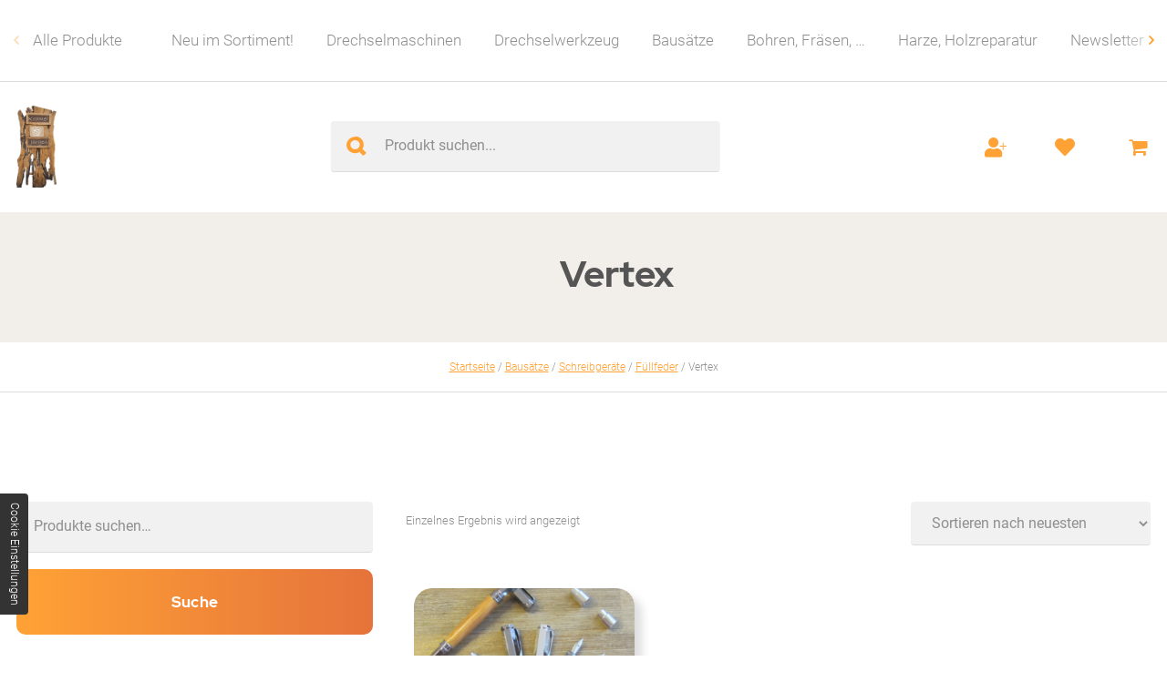

--- FILE ---
content_type: text/html; charset=UTF-8
request_url: https://www.drechselshop-kramer.com/shop/kategorie/bausaetze/schreibgeraete/fuellfeder/vertex/
body_size: 18669
content:
<!doctype html>
<html lang="de" >
<head>

	<meta charset="UTF-8">

	<meta name='robots' content='max-image-preview:large' />
<link rel='dns-prefetch' href='//www.drechselshop-kramer.com' />
<link rel='stylesheet' id='wp-block-library-css' href='https://www.drechselshop-kramer.com/shop/wp-includes/css/dist/block-library/style.min.css?ver=6.5.7' media='all' />
<style id='classic-theme-styles-inline-css' type='text/css'>
/*! This file is auto-generated */
.wp-block-button__link{color:#fff;background-color:#32373c;border-radius:9999px;box-shadow:none;text-decoration:none;padding:calc(.667em + 2px) calc(1.333em + 2px);font-size:1.125em}.wp-block-file__button{background:#32373c;color:#fff;text-decoration:none}
</style>
<style id='global-styles-inline-css' type='text/css'>
body{--wp--preset--color--black: #000000;--wp--preset--color--cyan-bluish-gray: #abb8c3;--wp--preset--color--white: #ffffff;--wp--preset--color--pale-pink: #f78da7;--wp--preset--color--vivid-red: #cf2e2e;--wp--preset--color--luminous-vivid-orange: #ff6900;--wp--preset--color--luminous-vivid-amber: #fcb900;--wp--preset--color--light-green-cyan: #7bdcb5;--wp--preset--color--vivid-green-cyan: #00d084;--wp--preset--color--pale-cyan-blue: #8ed1fc;--wp--preset--color--vivid-cyan-blue: #0693e3;--wp--preset--color--vivid-purple: #9b51e0;--wp--preset--gradient--vivid-cyan-blue-to-vivid-purple: linear-gradient(135deg,rgba(6,147,227,1) 0%,rgb(155,81,224) 100%);--wp--preset--gradient--light-green-cyan-to-vivid-green-cyan: linear-gradient(135deg,rgb(122,220,180) 0%,rgb(0,208,130) 100%);--wp--preset--gradient--luminous-vivid-amber-to-luminous-vivid-orange: linear-gradient(135deg,rgba(252,185,0,1) 0%,rgba(255,105,0,1) 100%);--wp--preset--gradient--luminous-vivid-orange-to-vivid-red: linear-gradient(135deg,rgba(255,105,0,1) 0%,rgb(207,46,46) 100%);--wp--preset--gradient--very-light-gray-to-cyan-bluish-gray: linear-gradient(135deg,rgb(238,238,238) 0%,rgb(169,184,195) 100%);--wp--preset--gradient--cool-to-warm-spectrum: linear-gradient(135deg,rgb(74,234,220) 0%,rgb(151,120,209) 20%,rgb(207,42,186) 40%,rgb(238,44,130) 60%,rgb(251,105,98) 80%,rgb(254,248,76) 100%);--wp--preset--gradient--blush-light-purple: linear-gradient(135deg,rgb(255,206,236) 0%,rgb(152,150,240) 100%);--wp--preset--gradient--blush-bordeaux: linear-gradient(135deg,rgb(254,205,165) 0%,rgb(254,45,45) 50%,rgb(107,0,62) 100%);--wp--preset--gradient--luminous-dusk: linear-gradient(135deg,rgb(255,203,112) 0%,rgb(199,81,192) 50%,rgb(65,88,208) 100%);--wp--preset--gradient--pale-ocean: linear-gradient(135deg,rgb(255,245,203) 0%,rgb(182,227,212) 50%,rgb(51,167,181) 100%);--wp--preset--gradient--electric-grass: linear-gradient(135deg,rgb(202,248,128) 0%,rgb(113,206,126) 100%);--wp--preset--gradient--midnight: linear-gradient(135deg,rgb(2,3,129) 0%,rgb(40,116,252) 100%);--wp--preset--font-size--small: 13px;--wp--preset--font-size--medium: 20px;--wp--preset--font-size--large: 36px;--wp--preset--font-size--x-large: 42px;--wp--preset--font-family--inter: "Inter", sans-serif;--wp--preset--font-family--cardo: Cardo;--wp--preset--spacing--20: 0.44rem;--wp--preset--spacing--30: 0.67rem;--wp--preset--spacing--40: 1rem;--wp--preset--spacing--50: 1.5rem;--wp--preset--spacing--60: 2.25rem;--wp--preset--spacing--70: 3.38rem;--wp--preset--spacing--80: 5.06rem;--wp--preset--shadow--natural: 6px 6px 9px rgba(0, 0, 0, 0.2);--wp--preset--shadow--deep: 12px 12px 50px rgba(0, 0, 0, 0.4);--wp--preset--shadow--sharp: 6px 6px 0px rgba(0, 0, 0, 0.2);--wp--preset--shadow--outlined: 6px 6px 0px -3px rgba(255, 255, 255, 1), 6px 6px rgba(0, 0, 0, 1);--wp--preset--shadow--crisp: 6px 6px 0px rgba(0, 0, 0, 1);}:where(.is-layout-flex){gap: 0.5em;}:where(.is-layout-grid){gap: 0.5em;}body .is-layout-flex{display: flex;}body .is-layout-flex{flex-wrap: wrap;align-items: center;}body .is-layout-flex > *{margin: 0;}body .is-layout-grid{display: grid;}body .is-layout-grid > *{margin: 0;}:where(.wp-block-columns.is-layout-flex){gap: 2em;}:where(.wp-block-columns.is-layout-grid){gap: 2em;}:where(.wp-block-post-template.is-layout-flex){gap: 1.25em;}:where(.wp-block-post-template.is-layout-grid){gap: 1.25em;}.has-black-color{color: var(--wp--preset--color--black) !important;}.has-cyan-bluish-gray-color{color: var(--wp--preset--color--cyan-bluish-gray) !important;}.has-white-color{color: var(--wp--preset--color--white) !important;}.has-pale-pink-color{color: var(--wp--preset--color--pale-pink) !important;}.has-vivid-red-color{color: var(--wp--preset--color--vivid-red) !important;}.has-luminous-vivid-orange-color{color: var(--wp--preset--color--luminous-vivid-orange) !important;}.has-luminous-vivid-amber-color{color: var(--wp--preset--color--luminous-vivid-amber) !important;}.has-light-green-cyan-color{color: var(--wp--preset--color--light-green-cyan) !important;}.has-vivid-green-cyan-color{color: var(--wp--preset--color--vivid-green-cyan) !important;}.has-pale-cyan-blue-color{color: var(--wp--preset--color--pale-cyan-blue) !important;}.has-vivid-cyan-blue-color{color: var(--wp--preset--color--vivid-cyan-blue) !important;}.has-vivid-purple-color{color: var(--wp--preset--color--vivid-purple) !important;}.has-black-background-color{background-color: var(--wp--preset--color--black) !important;}.has-cyan-bluish-gray-background-color{background-color: var(--wp--preset--color--cyan-bluish-gray) !important;}.has-white-background-color{background-color: var(--wp--preset--color--white) !important;}.has-pale-pink-background-color{background-color: var(--wp--preset--color--pale-pink) !important;}.has-vivid-red-background-color{background-color: var(--wp--preset--color--vivid-red) !important;}.has-luminous-vivid-orange-background-color{background-color: var(--wp--preset--color--luminous-vivid-orange) !important;}.has-luminous-vivid-amber-background-color{background-color: var(--wp--preset--color--luminous-vivid-amber) !important;}.has-light-green-cyan-background-color{background-color: var(--wp--preset--color--light-green-cyan) !important;}.has-vivid-green-cyan-background-color{background-color: var(--wp--preset--color--vivid-green-cyan) !important;}.has-pale-cyan-blue-background-color{background-color: var(--wp--preset--color--pale-cyan-blue) !important;}.has-vivid-cyan-blue-background-color{background-color: var(--wp--preset--color--vivid-cyan-blue) !important;}.has-vivid-purple-background-color{background-color: var(--wp--preset--color--vivid-purple) !important;}.has-black-border-color{border-color: var(--wp--preset--color--black) !important;}.has-cyan-bluish-gray-border-color{border-color: var(--wp--preset--color--cyan-bluish-gray) !important;}.has-white-border-color{border-color: var(--wp--preset--color--white) !important;}.has-pale-pink-border-color{border-color: var(--wp--preset--color--pale-pink) !important;}.has-vivid-red-border-color{border-color: var(--wp--preset--color--vivid-red) !important;}.has-luminous-vivid-orange-border-color{border-color: var(--wp--preset--color--luminous-vivid-orange) !important;}.has-luminous-vivid-amber-border-color{border-color: var(--wp--preset--color--luminous-vivid-amber) !important;}.has-light-green-cyan-border-color{border-color: var(--wp--preset--color--light-green-cyan) !important;}.has-vivid-green-cyan-border-color{border-color: var(--wp--preset--color--vivid-green-cyan) !important;}.has-pale-cyan-blue-border-color{border-color: var(--wp--preset--color--pale-cyan-blue) !important;}.has-vivid-cyan-blue-border-color{border-color: var(--wp--preset--color--vivid-cyan-blue) !important;}.has-vivid-purple-border-color{border-color: var(--wp--preset--color--vivid-purple) !important;}.has-vivid-cyan-blue-to-vivid-purple-gradient-background{background: var(--wp--preset--gradient--vivid-cyan-blue-to-vivid-purple) !important;}.has-light-green-cyan-to-vivid-green-cyan-gradient-background{background: var(--wp--preset--gradient--light-green-cyan-to-vivid-green-cyan) !important;}.has-luminous-vivid-amber-to-luminous-vivid-orange-gradient-background{background: var(--wp--preset--gradient--luminous-vivid-amber-to-luminous-vivid-orange) !important;}.has-luminous-vivid-orange-to-vivid-red-gradient-background{background: var(--wp--preset--gradient--luminous-vivid-orange-to-vivid-red) !important;}.has-very-light-gray-to-cyan-bluish-gray-gradient-background{background: var(--wp--preset--gradient--very-light-gray-to-cyan-bluish-gray) !important;}.has-cool-to-warm-spectrum-gradient-background{background: var(--wp--preset--gradient--cool-to-warm-spectrum) !important;}.has-blush-light-purple-gradient-background{background: var(--wp--preset--gradient--blush-light-purple) !important;}.has-blush-bordeaux-gradient-background{background: var(--wp--preset--gradient--blush-bordeaux) !important;}.has-luminous-dusk-gradient-background{background: var(--wp--preset--gradient--luminous-dusk) !important;}.has-pale-ocean-gradient-background{background: var(--wp--preset--gradient--pale-ocean) !important;}.has-electric-grass-gradient-background{background: var(--wp--preset--gradient--electric-grass) !important;}.has-midnight-gradient-background{background: var(--wp--preset--gradient--midnight) !important;}.has-small-font-size{font-size: var(--wp--preset--font-size--small) !important;}.has-medium-font-size{font-size: var(--wp--preset--font-size--medium) !important;}.has-large-font-size{font-size: var(--wp--preset--font-size--large) !important;}.has-x-large-font-size{font-size: var(--wp--preset--font-size--x-large) !important;}
.wp-block-navigation a:where(:not(.wp-element-button)){color: inherit;}
:where(.wp-block-post-template.is-layout-flex){gap: 1.25em;}:where(.wp-block-post-template.is-layout-grid){gap: 1.25em;}
:where(.wp-block-columns.is-layout-flex){gap: 2em;}:where(.wp-block-columns.is-layout-grid){gap: 2em;}
.wp-block-pullquote{font-size: 1.5em;line-height: 1.6;}
</style>
<style id='woocommerce-inline-inline-css' type='text/css'>
.woocommerce form .form-row .required { visibility: visible; }
</style>
<link rel='stylesheet' id='paypalplus-woocommerce-front-css' href='https://www.drechselshop-kramer.com/shop/wp-content/plugins/woo-paypalplus/public/css/front.min.css?ver=1736245480' media='screen' />
<link rel='preload' as='font' type='font/woff2' crossorigin='anonymous' id='tinvwl-webfont-font-css' href='https://www.drechselshop-kramer.com/shop/wp-content/plugins/ti-woocommerce-wishlist/assets/fonts/tinvwl-webfont.woff2?ver=xu2uyi' media='all' />
<link rel='stylesheet' id='tinvwl-webfont-css' href='https://www.drechselshop-kramer.com/shop/wp-content/plugins/ti-woocommerce-wishlist/assets/css/webfont.min.css?ver=2.8.2' media='all' />
<link rel='stylesheet' id='tinvwl-css' href='https://www.drechselshop-kramer.com/shop/wp-content/plugins/ti-woocommerce-wishlist/assets/css/public.min.css?ver=2.8.2' media='all' />
<link rel='stylesheet' id='blanktheme-css' href='https://www.drechselshop-kramer.com/shop/wp-content/themes/_blanktheme/assets/style.css?ver=1.0' media='all' />
<link rel='stylesheet' id='woocommerce-gzd-layout-css' href='https://www.drechselshop-kramer.com/shop/wp-content/plugins/woocommerce-germanized/build/static/layout-styles.css?ver=3.17.2' media='all' />
<style id='woocommerce-gzd-layout-inline-css' type='text/css'>
.woocommerce-checkout .shop_table { background-color: #f2f2f2; } .product p.deposit-packaging-type { font-size: 1.25em !important; } p.woocommerce-shipping-destination { display: none; }
                .wc-gzd-nutri-score-value-a {
                    background: url(https://www.drechselshop-kramer.com/shop/wp-content/plugins/woocommerce-germanized/assets/images/nutri-score-a.svg) no-repeat;
                }
                .wc-gzd-nutri-score-value-b {
                    background: url(https://www.drechselshop-kramer.com/shop/wp-content/plugins/woocommerce-germanized/assets/images/nutri-score-b.svg) no-repeat;
                }
                .wc-gzd-nutri-score-value-c {
                    background: url(https://www.drechselshop-kramer.com/shop/wp-content/plugins/woocommerce-germanized/assets/images/nutri-score-c.svg) no-repeat;
                }
                .wc-gzd-nutri-score-value-d {
                    background: url(https://www.drechselshop-kramer.com/shop/wp-content/plugins/woocommerce-germanized/assets/images/nutri-score-d.svg) no-repeat;
                }
                .wc-gzd-nutri-score-value-e {
                    background: url(https://www.drechselshop-kramer.com/shop/wp-content/plugins/woocommerce-germanized/assets/images/nutri-score-e.svg) no-repeat;
                }
            
</style>
<link rel='stylesheet' id='woo_discount_pro_style-css' href='https://www.drechselshop-kramer.com/shop/wp-content/plugins/woo-discount-rules-pro/Assets/Css/awdr_style.css?ver=2.6.3' media='all' />
<script src="https://www.drechselshop-kramer.com/shop/wp-includes/js/jquery/jquery.min.js?ver=3.7.1" id="jquery-core-js"></script>
<script src="https://www.drechselshop-kramer.com/shop/wp-includes/js/jquery/jquery-migrate.min.js?ver=3.4.1" id="jquery-migrate-js"></script>
<script src="https://www.drechselshop-kramer.com/shop/wp-content/plugins/woocommerce/assets/js/jquery-blockui/jquery.blockUI.min.js?ver=2.7.0-wc.9.1.4" id="jquery-blockui-js" data-wp-strategy="defer"></script>
<script type="text/javascript" id="wc-add-to-cart-js-extra">
/* <![CDATA[ */
var wc_add_to_cart_params = {"ajax_url":"\/shop\/wp-admin\/admin-ajax.php","wc_ajax_url":"\/shop\/?wc-ajax=%%endpoint%%","i18n_view_cart":"Warenkorb anzeigen","cart_url":"\/shop\/warenkorb\/","is_cart":"","cart_redirect_after_add":"no"};
/* ]]> */
</script>
<script src="https://www.drechselshop-kramer.com/shop/wp-content/plugins/woocommerce/assets/js/frontend/add-to-cart.min.js?ver=9.1.4" id="wc-add-to-cart-js" defer="defer" data-wp-strategy="defer"></script>
<script src="https://www.drechselshop-kramer.com/shop/wp-content/plugins/woocommerce/assets/js/js-cookie/js.cookie.min.js?ver=2.1.4-wc.9.1.4" id="js-cookie-js" data-wp-strategy="defer"></script>
<script type="text/javascript" id="woocommerce-js-extra">
/* <![CDATA[ */
var woocommerce_params = {"ajax_url":"\/shop\/wp-admin\/admin-ajax.php","wc_ajax_url":"\/shop\/?wc-ajax=%%endpoint%%"};
/* ]]> */
</script>
<script src="https://www.drechselshop-kramer.com/shop/wp-content/plugins/woocommerce/assets/js/frontend/woocommerce.min.js?ver=9.1.4" id="woocommerce-js" defer="defer" data-wp-strategy="defer"></script>
<script type="text/javascript" id="wc-gzd-unit-price-observer-queue-js-extra">
/* <![CDATA[ */
var wc_gzd_unit_price_observer_queue_params = {"ajax_url":"\/shop\/wp-admin\/admin-ajax.php","wc_ajax_url":"\/shop\/?wc-ajax=%%endpoint%%","refresh_unit_price_nonce":"528d0eefa4"};
/* ]]> */
</script>
<script src="https://www.drechselshop-kramer.com/shop/wp-content/plugins/woocommerce-germanized/build/static/unit-price-observer-queue.js?ver=3.17.2" id="wc-gzd-unit-price-observer-queue-js" defer="defer" data-wp-strategy="defer"></script>
<script src="https://www.drechselshop-kramer.com/shop/wp-content/plugins/woocommerce/assets/js/accounting/accounting.min.js?ver=0.4.2" id="accounting-js"></script>
<script type="text/javascript" id="wc-gzd-unit-price-observer-js-extra">
/* <![CDATA[ */
var wc_gzd_unit_price_observer_params = {"wrapper":".product","price_selector":{"p.price":{"is_total_price":false,"is_primary_selector":true,"quantity_selector":""}},"replace_price":"1","product_id":"3588","price_decimal_sep":",","price_thousand_sep":".","qty_selector":"input.quantity, input.qty","refresh_on_load":"1"};
/* ]]> */
</script>
<script src="https://www.drechselshop-kramer.com/shop/wp-content/plugins/woocommerce-germanized/build/static/unit-price-observer.js?ver=3.17.2" id="wc-gzd-unit-price-observer-js" defer="defer" data-wp-strategy="defer"></script>
	<noscript><style>.woocommerce-product-gallery{ opacity: 1 !important; }</style></noscript>
	<style id='wp-fonts-local' type='text/css'>
@font-face{font-family:Inter;font-style:normal;font-weight:300 900;font-display:fallback;src:url('https://www.drechselshop-kramer.com/shop/wp-content/plugins/woocommerce/assets/fonts/Inter-VariableFont_slnt,wght.woff2') format('woff2');font-stretch:normal;}
@font-face{font-family:Cardo;font-style:normal;font-weight:400;font-display:fallback;src:url('https://www.drechselshop-kramer.com/shop/wp-content/plugins/woocommerce/assets/fonts/cardo_normal_400.woff2') format('woff2');}
</style>
<link rel="icon" href="https://www.drechselshop-kramer.com/shop/wp-content/uploads/2020/07/cropped-branding-32x32.png" sizes="32x32" />
<link rel="icon" href="https://www.drechselshop-kramer.com/shop/wp-content/uploads/2020/07/cropped-branding-192x192.png" sizes="192x192" />
<link rel="apple-touch-icon" href="https://www.drechselshop-kramer.com/shop/wp-content/uploads/2020/07/cropped-branding-180x180.png" />
<meta name="msapplication-TileImage" content="https://www.drechselshop-kramer.com/shop/wp-content/uploads/2020/07/cropped-branding-270x270.png" />
<style id="wpforms-css-vars-root">
				:root {
					--wpforms-field-border-radius: 3px;
--wpforms-field-border-style: solid;
--wpforms-field-border-size: 1px;
--wpforms-field-background-color: #ffffff;
--wpforms-field-border-color: rgba( 0, 0, 0, 0.25 );
--wpforms-field-border-color-spare: rgba( 0, 0, 0, 0.25 );
--wpforms-field-text-color: rgba( 0, 0, 0, 0.7 );
--wpforms-field-menu-color: #ffffff;
--wpforms-label-color: rgba( 0, 0, 0, 0.85 );
--wpforms-label-sublabel-color: rgba( 0, 0, 0, 0.55 );
--wpforms-label-error-color: #d63637;
--wpforms-button-border-radius: 3px;
--wpforms-button-border-style: none;
--wpforms-button-border-size: 1px;
--wpforms-button-background-color: #066aab;
--wpforms-button-border-color: #066aab;
--wpforms-button-text-color: #ffffff;
--wpforms-page-break-color: #066aab;
--wpforms-background-image: none;
--wpforms-background-position: center center;
--wpforms-background-repeat: no-repeat;
--wpforms-background-size: cover;
--wpforms-background-width: 100px;
--wpforms-background-height: 100px;
--wpforms-background-color: rgba( 0, 0, 0, 0 );
--wpforms-background-url: none;
--wpforms-container-padding: 0px;
--wpforms-container-border-style: none;
--wpforms-container-border-width: 1px;
--wpforms-container-border-color: #000000;
--wpforms-container-border-radius: 3px;
--wpforms-field-size-input-height: 43px;
--wpforms-field-size-input-spacing: 15px;
--wpforms-field-size-font-size: 16px;
--wpforms-field-size-line-height: 19px;
--wpforms-field-size-padding-h: 14px;
--wpforms-field-size-checkbox-size: 16px;
--wpforms-field-size-sublabel-spacing: 5px;
--wpforms-field-size-icon-size: 1;
--wpforms-label-size-font-size: 16px;
--wpforms-label-size-line-height: 19px;
--wpforms-label-size-sublabel-font-size: 14px;
--wpforms-label-size-sublabel-line-height: 17px;
--wpforms-button-size-font-size: 17px;
--wpforms-button-size-height: 41px;
--wpforms-button-size-padding-h: 15px;
--wpforms-button-size-margin-top: 10px;
--wpforms-container-shadow-size-box-shadow: none;

				}
			</style>
	<title>Vertex - Drechselshop Kramer e.U.</title>

	<link href="//www.google-analytics.com" rel="dns-prefetch">

	<meta http-equiv="X-UA-Compatible" content="IE=edge">
	<meta name="description" content="Vertex - Drechselshop Kramer e.U.">
	<meta name="theme-color" content="#555555">
	<meta name="thumbnail" content="https://www.drechselshop-kramer.com/shop/wp-content/uploads/2020/08/558643673579-150x150.png">
	<meta name="viewport" content="width=device-width, initial-scale=1.0">

	<meta property="og:description" content="Vertex - Drechselshop Kramer e.U.">
	<meta property="og:image" content="https://www.drechselshop-kramer.com/shop/wp-content/uploads/2020/08/558643673579-150x150.png">
	<meta property="og:site_name" content="Drechselshop Kramer e.U.">
	<meta property="og:title" content="Vertex - Drechselshop Kramer e.U.">
	<meta property="og:type" content="website">
	<meta property="og:url" content="https://www.drechselshop-kramer.com/shop/produkt/magnetic-vertex-fueller/">

</head>
<body class="archive tax-product_cat term-vertex term-624 body nojs chrome chrome131 platformApple isDesktop theme-_blanktheme woocommerce woocommerce-page woocommerce-no-js tinvwl-theme-style">
	<input type="checkbox" id="naviToggled">
	<div id="pageWrap">
		<div id="pageNavi">
			<nav class="swiper-container">
				<div class="swiper-button-prev"></div>
				<ul id="menu-main" class="menu"><li id="menu-item-262" class="menu-item menu-item-type-post_type_archive menu-item-object-product menu-item-262"><a href="https://www.drechselshop-kramer.com/shop/produkte/">Alle Produkte</a></li>
<li id="menu-item-7767" class="menu-item menu-item-type-taxonomy menu-item-object-product_cat menu-item-7767"><a href="https://www.drechselshop-kramer.com/shop/kategorie/neuimsotriment/">Neu im Sortiment!</a></li>
<li id="menu-item-7740" class="menu-item menu-item-type-taxonomy menu-item-object-product_cat menu-item-7740"><a href="https://www.drechselshop-kramer.com/shop/kategorie/drechselmaschinen/">Drechselmaschinen</a></li>
<li id="menu-item-6484" class="menu-item menu-item-type-taxonomy menu-item-object-product_cat menu-item-6484"><a href="https://www.drechselshop-kramer.com/shop/kategorie/drechselwerkzeug/">Drechselwerkzeug</a></li>
<li id="menu-item-6482" class="menu-item menu-item-type-taxonomy menu-item-object-product_cat current-product_cat-ancestor menu-item-6482"><a href="https://www.drechselshop-kramer.com/shop/kategorie/bausaetze/">Bausätze</a></li>
<li id="menu-item-6483" class="menu-item menu-item-type-taxonomy menu-item-object-product_cat menu-item-6483"><a href="https://www.drechselshop-kramer.com/shop/kategorie/bohren-fraesen/">Bohren, Fräsen, &#8230;</a></li>
<li id="menu-item-6485" class="menu-item menu-item-type-taxonomy menu-item-object-product_cat menu-item-6485"><a href="https://www.drechselshop-kramer.com/shop/kategorie/harze-holzreparatur/">Harze, Holzreparatur</a></li>
<li id="menu-item-7415" class="menu-item menu-item-type-custom menu-item-object-custom menu-item-7415"><a title="Newsletter Anmeldung" href="/newsletter">Newsletter</a></li>
</ul>    			<div class="swiper-button-next"></div>
			</nav>
		</div>
		<header id="pageHeader">
			<a class="branding" title="Drechselshop Kramer e.U." href="https://www.drechselshop-kramer.com/shop">
				<img src="https://www.drechselshop-kramer.com/shop/wp-content/themes/_blanktheme/assets/images/branding.png" alt="Drechselshop Kramer e.U. - Logo" class="nonFluid">
			</a>
							<section>
					 <div class="headerClaim">
					 								<h1>Vertex</h1>
																		
						<div class="bgImage">
												</div>
					</div> 
				</section>
				
		</header>
		<div class="container-breadcrumb"><div class="row"><div class="col"><nav class="woocommerce-breadcrumb" aria-label="Breadcrumb"><a href="https://www.drechselshop-kramer.com/shop">Startseite</a>&nbsp;&#47;&nbsp;<a href="https://www.drechselshop-kramer.com/shop/kategorie/bausaetze/">Bausätze</a>&nbsp;&#47;&nbsp;<a href="https://www.drechselshop-kramer.com/shop/kategorie/bausaetze/schreibgeraete/">Schreibgeräte</a>&nbsp;&#47;&nbsp;<a href="https://www.drechselshop-kramer.com/shop/kategorie/bausaetze/schreibgeraete/fuellfeder/">Füllfeder</a>&nbsp;&#47;&nbsp;Vertex</nav></div></div></div><!-- woo_wrapper_start --><div class="woo_wrapper_start row between"><div class="col medium-8 full-9 product-container"><div id="primary" class="content-area"><main id="main" class="site-main" role="main"><header class="woocommerce-products-header">
			<h1 class="woocommerce-products-header__title page-title">Vertex</h1>
	
	<div class="term-description"><p>Benötigtes Zubehör: 10,5mm Bohrer  passende Distanzhülsen 7mm Mandrel</p>
</div></header>
<div class="woocommerce-notices-wrapper"></div><p class="woocommerce-result-count">
	Einzelnes Ergebnis wird angezeigt</p>
<form class="woocommerce-ordering" method="get">
	<select name="orderby" class="orderby" aria-label="Shop-Bestellung">
					<option value="popularity" >Nach Beliebtheit sortiert</option>
					<option value="rating" >Nach Durchschnittsbewertung sortiert</option>
					<option value="date"  selected='selected'>Sortieren nach neuesten</option>
					<option value="price" >Nach Preis sortiert: aufsteigend</option>
					<option value="price-desc" >Nach Preis sortiert: absteigend</option>
			</select>
	<input type="hidden" name="paged" value="1" />
	</form>
<ul class="products columns-5">
<li class="product type-product post-3588 status-publish first instock product_cat-bausaetze product_cat-schreibgeraete product_cat-fuellfeder product_cat-vertex has-post-thumbnail featured taxable shipping-taxable purchasable product-type-variable">
	<a href="https://www.drechselshop-kramer.com/shop/produkt/magnetic-vertex-fueller/" class="woocommerce-LoopProduct-link woocommerce-loop-product__link"><img width="300" height="225" src="https://www.drechselshop-kramer.com/shop/wp-content/uploads/2020/08/558643673579-300x225.png" class="attachment-woocommerce_thumbnail size-woocommerce_thumbnail" alt="9 - Drechselshop Kramer" decoding="async" fetchpriority="high" /><h2 class="woocommerce-loop-product__title">Magnetic Vertex Füller</h2>
	<span class="price"><span class="woocommerce-Price-amount amount"><bdi>18,90&nbsp;<span class="woocommerce-Price-currencySymbol">&euro;</span></bdi></span></span>



</a>
	<p class="wc-gzd-additional-info wc-gzd-additional-info-loop tax-info">inkl. MwSt.</p>

	<p class="wc-gzd-additional-info wc-gzd-additional-info-loop shipping-costs-info">zzgl. <a href="https://www.drechselshop-kramer.com/shop/versandarten/" target="_blank">Versandkosten</a></p>

<div class="tinv-wraper woocommerce tinv-wishlist tinvwl-before-add-to-cart tinvwl-loop-button-wrapper tinvwl-woocommerce_after_shop_loop_item"
	 data-tinvwl_product_id="3588">
	<a role="button" tabindex="0" name="hinzufuegen" aria-label="Hinzufügen" class="tinvwl_add_to_wishlist_button tinvwl-icon-heart no-txt  tinvwl-position-before tinvwl-loop" data-tinv-wl-list="[]" data-tinv-wl-product="3588" data-tinv-wl-productvariation="0" data-tinv-wl-productvariations="[3591,15129,3592,0]" data-tinv-wl-producttype="variable" data-tinv-wl-action="add"></a>		<div
		class="tinvwl-tooltip">Hinzufügen</div>
</div>
<a href="https://www.drechselshop-kramer.com/shop/produkt/magnetic-vertex-fueller/" aria-describedby="woocommerce_loop_add_to_cart_link_describedby_3588" data-quantity="1" class="button product_type_variable add_to_cart_button" data-product_id="3588" data-product_sku="Mag-Vert-Füll" aria-label="Wählen Sie die Optionen für „Magnetic Vertex Füller“" rel="nofollow">Ausführung wählen</a><span id="woocommerce_loop_add_to_cart_link_describedby_3588" class="screen-reader-text">
	Dieses Produkt weist mehrere Varianten auf. Die Optionen können auf der Produktseite gewählt werden</span>
</li>
</ul>
</main></div></div>
<aside class="sidebar col medium-4 full-2 medium-first" role="complementary" data-sticky-container>
	<div class="stickySidebar" data-margin-top="250">
	<div id="woocommerce_product_search-2" class="woocommerce widget_product_search"><form role="search" method="get" class="woocommerce-product-search" action="https://www.drechselshop-kramer.com/shop/">
	<label class="screen-reader-text" for="woocommerce-product-search-field-0">Suche nach:</label>
	<input type="search" id="woocommerce-product-search-field-0" class="search-field" placeholder="Produkte suchen&hellip;" value="" name="s" />
	<button type="submit" value="Suche" class="">Suche</button>
	<input type="hidden" name="post_type" value="product" />
</form>
</div><div id="woocommerce_product_categories-2" class="woocommerce widget_product_categories"><ul class="product-categories"><li class="cat-item cat-item-739 cat-parent"><a href="https://www.drechselshop-kramer.com/shop/kategorie/arbortech-produkte/">Arbortech Produkte</a> <span class="count">(32)</span><ul class='children'>
<li class="cat-item cat-item-1706"><a href="https://www.drechselshop-kramer.com/shop/kategorie/arbortech-produkte/mini-carver/">Mini Carver</a> <span class="count">(2)</span></li>
<li class="cat-item cat-item-1790"><a href="https://www.drechselshop-kramer.com/shop/kategorie/arbortech-produkte/turbo-scraper/">TURBO SCRAPER</a> <span class="count">(1)</span></li>
<li class="cat-item cat-item-1815"><a href="https://www.drechselshop-kramer.com/shop/kategorie/arbortech-produkte/spheroplane/">Spheroplane</a> <span class="count">(1)</span></li>
<li class="cat-item cat-item-746"><a href="https://www.drechselshop-kramer.com/shop/kategorie/arbortech-produkte/ball-gouge/">Arbortech - Ball Gouge</a> <span class="count">(1)</span></li>
<li class="cat-item cat-item-747 cat-parent"><a href="https://www.drechselshop-kramer.com/shop/kategorie/arbortech-produkte/power-carver/">Arbortech Power Carver</a> <span class="count">(2)</span>	<ul class='children'>
<li class="cat-item cat-item-748"><a href="https://www.drechselshop-kramer.com/shop/kategorie/arbortech-produkte/power-carver/zubehoer-ersatzteile/">Zubehör &amp; Ersatzteile</a> <span class="count">(1)</span></li>
	</ul>
</li>
<li class="cat-item cat-item-741"><a href="https://www.drechselshop-kramer.com/shop/kategorie/arbortech-produkte/industrial-woodcarver/">Industrial Woodcarver</a> <span class="count">(6)</span></li>
<li class="cat-item cat-item-745"><a href="https://www.drechselshop-kramer.com/shop/kategorie/arbortech-produkte/kontur-exzenter-schleifer/">Kontur Exzenter Schleifer</a> <span class="count">(3)</span></li>
<li class="cat-item cat-item-740"><a href="https://www.drechselshop-kramer.com/shop/kategorie/arbortech-produkte/mini-grinder-und-zubehoer/">Mini Grinder und Zubehör</a> <span class="count">(6)</span></li>
<li class="cat-item cat-item-743"><a href="https://www.drechselshop-kramer.com/shop/kategorie/arbortech-produkte/power-chisel/">Power Chisel</a> <span class="count">(5)</span></li>
<li class="cat-item cat-item-1195"><a href="https://www.drechselshop-kramer.com/shop/kategorie/arbortech-produkte/precision-carving-system/">Precision Carving System</a> <span class="count">(1)</span></li>
<li class="cat-item cat-item-742"><a href="https://www.drechselshop-kramer.com/shop/kategorie/arbortech-produkte/tuff-cut/">Tuff Cut</a> <span class="count">(1)</span></li>
<li class="cat-item cat-item-744"><a href="https://www.drechselshop-kramer.com/shop/kategorie/arbortech-produkte/turbo-plane/">Turbo Plane</a> <span class="count">(1)</span></li>
</ul>
</li>
<li class="cat-item cat-item-597 cat-parent current-cat-parent"><a href="https://www.drechselshop-kramer.com/shop/kategorie/bausaetze/">Bausätze</a> <span class="count">(374)</span><ul class='children'>
<li class="cat-item cat-item-694"><a href="https://www.drechselshop-kramer.com/shop/kategorie/bausaetze/briefoeffner/">Brieföffner</a> <span class="count">(1)</span></li>
<li class="cat-item cat-item-695"><a href="https://www.drechselshop-kramer.com/shop/kategorie/bausaetze/drehtellerlager/">Drehtellerlager</a> <span class="count">(1)</span></li>
<li class="cat-item cat-item-688"><a href="https://www.drechselshop-kramer.com/shop/kategorie/bausaetze/flaschenverschluesse-oeffner/">Flaschenverschlüsse/-öffner</a> <span class="count">(9)</span></li>
<li class="cat-item cat-item-672 cat-parent"><a href="https://www.drechselshop-kramer.com/shop/kategorie/bausaetze/gewuerzmuehlen/">Gewürzmühlen</a> <span class="count">(25)</span>	<ul class='children'>
<li class="cat-item cat-item-683 cat-parent"><a href="https://www.drechselshop-kramer.com/shop/kategorie/bausaetze/gewuerzmuehlen/crushgrind-muehlen/">CrushGrind Mühlen</a> <span class="count">(5)</span>		<ul class='children'>
<li class="cat-item cat-item-684"><a href="https://www.drechselshop-kramer.com/shop/kategorie/bausaetze/gewuerzmuehlen/crushgrind-muehlen/crushgrind-mahlwerke/">Mahlwerke</a> <span class="count">(2)</span></li>
<li class="cat-item cat-item-685"><a href="https://www.drechselshop-kramer.com/shop/kategorie/bausaetze/gewuerzmuehlen/crushgrind-muehlen/zubehoer-crushgrind_muehlen/">Zubehoer</a> <span class="count">(3)</span></li>
		</ul>
</li>
<li class="cat-item cat-item-1657"><a href="https://www.drechselshop-kramer.com/shop/kategorie/bausaetze/gewuerzmuehlen/muskatmuehle/">Muskatmühle</a> <span class="count">(1)</span></li>
<li class="cat-item cat-item-675 cat-parent"><a href="https://www.drechselshop-kramer.com/shop/kategorie/bausaetze/gewuerzmuehlen/sonderegger-gewuerzmuehlen/">Sonderegger Gewürzmühlen</a> <span class="count">(4)</span>		<ul class='children'>
<li class="cat-item cat-item-677"><a href="https://www.drechselshop-kramer.com/shop/kategorie/bausaetze/gewuerzmuehlen/sonderegger-gewuerzmuehlen/pfeffermuehlen/">Pfeffermühlen</a> <span class="count">(3)</span></li>
<li class="cat-item cat-item-676"><a href="https://www.drechselshop-kramer.com/shop/kategorie/bausaetze/gewuerzmuehlen/sonderegger-gewuerzmuehlen/salzmuehlen/">Salzmühlen</a> <span class="count">(1)</span></li>
		</ul>
</li>
<li class="cat-item cat-item-686"><a href="https://www.drechselshop-kramer.com/shop/kategorie/bausaetze/gewuerzmuehlen/sonstige-muehlen/">Sonstige Mühlen</a> <span class="count">(10)</span></li>
<li class="cat-item cat-item-1081"><a href="https://www.drechselshop-kramer.com/shop/kategorie/bausaetze/gewuerzmuehlen/zubehoer-fuer-gewuerzmuehlen/">Zubehör für Gewürzmühlen</a> <span class="count">(6)</span></li>
	</ul>
</li>
<li class="cat-item cat-item-699"><a href="https://www.drechselshop-kramer.com/shop/kategorie/bausaetze/glaseinsaetze/">Glaseinsätze</a> <span class="count">(2)</span></li>
<li class="cat-item cat-item-668 cat-parent"><a href="https://www.drechselshop-kramer.com/shop/kategorie/bausaetze/kalligraphie/">Kalligraphie</a> <span class="count">(1)</span>	<ul class='children'>
<li class="cat-item cat-item-670"><a href="https://www.drechselshop-kramer.com/shop/kategorie/bausaetze/kalligraphie/kalligraphie-tinte/">Kalligraphie Tinte</a> <span class="count">(1)</span></li>
	</ul>
</li>
<li class="cat-item cat-item-698"><a href="https://www.drechselshop-kramer.com/shop/kategorie/bausaetze/kueche-tisch/">Küche/Tisch</a> <span class="count">(23)</span></li>
<li class="cat-item cat-item-697"><a href="https://www.drechselshop-kramer.com/shop/kategorie/bausaetze/kerzenzubehoer/">Kerzenzubehör</a> <span class="count">(10)</span></li>
<li class="cat-item cat-item-696"><a href="https://www.drechselshop-kramer.com/shop/kategorie/bausaetze/nussknacker/">Nussknacker</a> <span class="count">(3)</span></li>
<li class="cat-item cat-item-700"><a href="https://www.drechselshop-kramer.com/shop/kategorie/bausaetze/parfuem-rasierer-und-co/">Parfüm, Rasierer und Co</a> <span class="count">(12)</span></li>
<li class="cat-item cat-item-687"><a href="https://www.drechselshop-kramer.com/shop/kategorie/bausaetze/schluesselanhaenger/">Schlüsselanhänger</a> <span class="count">(9)</span></li>
<li class="cat-item cat-item-598 cat-parent current-cat-parent"><a href="https://www.drechselshop-kramer.com/shop/kategorie/bausaetze/schreibgeraete/">Schreibgeräte</a> <span class="count">(83)</span>	<ul class='children'>
<li class="cat-item cat-item-634 cat-parent"><a href="https://www.drechselshop-kramer.com/shop/kategorie/bausaetze/schreibgeraete/bleistifte/">Bleistifte</a> <span class="count">(4)</span>		<ul class='children'>
<li class="cat-item cat-item-635"><a href="https://www.drechselshop-kramer.com/shop/kategorie/bausaetze/schreibgeraete/bleistifte/fancy-druckbleistift/">Fancy Druckbleistift</a> <span class="count">(1)</span></li>
<li class="cat-item cat-item-637"><a href="https://www.drechselshop-kramer.com/shop/kategorie/bausaetze/schreibgeraete/bleistifte/sierra_drehbleistift/">Sierra Drehbleistift</a> <span class="count">(1)</span></li>
<li class="cat-item cat-item-636"><a href="https://www.drechselshop-kramer.com/shop/kategorie/bausaetze/schreibgeraete/bleistifte/slimline-druckbleistift/">Slimline Druckbleistift</a> <span class="count">(1)</span></li>
<li class="cat-item cat-item-1112"><a href="https://www.drechselshop-kramer.com/shop/kategorie/bausaetze/schreibgeraete/bleistifte/streamline-druckbleistift/">Streamline Druckbleistift</a> <span class="count">(1)</span></li>
		</ul>
</li>
<li class="cat-item cat-item-599 cat-parent"><a href="https://www.drechselshop-kramer.com/shop/kategorie/bausaetze/schreibgeraete/drehkugelschreiber/">Drehkugelschreiber</a> <span class="count">(27)</span>		<ul class='children'>
<li class="cat-item cat-item-613"><a href="https://www.drechselshop-kramer.com/shop/kategorie/bausaetze/schreibgeraete/drehkugelschreiber/antique/">Antique</a> <span class="count">(1)</span></li>
<li class="cat-item cat-item-617"><a href="https://www.drechselshop-kramer.com/shop/kategorie/bausaetze/schreibgeraete/drehkugelschreiber/cat/">CAT</a> <span class="count">(1)</span></li>
<li class="cat-item cat-item-616"><a href="https://www.drechselshop-kramer.com/shop/kategorie/bausaetze/schreibgeraete/drehkugelschreiber/cigar-drehkugelschreiber/">Cigar Drehkugelschreiber</a> <span class="count">(1)</span></li>
<li class="cat-item cat-item-618"><a href="https://www.drechselshop-kramer.com/shop/kategorie/bausaetze/schreibgeraete/drehkugelschreiber/dragon-drehkugelschreiber/">Dragon Drehkugelschreiber</a> <span class="count">(1)</span></li>
<li class="cat-item cat-item-620"><a href="https://www.drechselshop-kramer.com/shop/kategorie/bausaetze/schreibgeraete/drehkugelschreiber/dog/">Drehkugelschreiber DOG</a> <span class="count">(1)</span></li>
<li class="cat-item cat-item-603"><a href="https://www.drechselshop-kramer.com/shop/kategorie/bausaetze/schreibgeraete/drehkugelschreiber/european/">European</a> <span class="count">(3)</span></li>
<li class="cat-item cat-item-601"><a href="https://www.drechselshop-kramer.com/shop/kategorie/bausaetze/schreibgeraete/drehkugelschreiber/fancy/">Fancy</a> <span class="count">(1)</span></li>
<li class="cat-item cat-item-1611"><a href="https://www.drechselshop-kramer.com/shop/kategorie/bausaetze/schreibgeraete/drehkugelschreiber/firefighter/">Firefighter</a> <span class="count">(1)</span></li>
<li class="cat-item cat-item-1637"><a href="https://www.drechselshop-kramer.com/shop/kategorie/bausaetze/schreibgeraete/drehkugelschreiber/fishing/">Fishing</a> <span class="count">(1)</span></li>
<li class="cat-item cat-item-614"><a href="https://www.drechselshop-kramer.com/shop/kategorie/bausaetze/schreibgeraete/drehkugelschreiber/gospel-twist/">Gospel Twist</a> <span class="count">(1)</span></li>
<li class="cat-item cat-item-607"><a href="https://www.drechselshop-kramer.com/shop/kategorie/bausaetze/schreibgeraete/drehkugelschreiber/graduate-twist/">Graduate Twist</a> <span class="count">(2)</span></li>
<li class="cat-item cat-item-1444"><a href="https://www.drechselshop-kramer.com/shop/kategorie/bausaetze/schreibgeraete/drehkugelschreiber/honeybee/">Honeybee</a> <span class="count">(1)</span></li>
<li class="cat-item cat-item-1615"><a href="https://www.drechselshop-kramer.com/shop/kategorie/bausaetze/schreibgeraete/drehkugelschreiber/phoenix-rising/">Phönix Rising</a> <span class="count">(1)</span></li>
<li class="cat-item cat-item-606"><a href="https://www.drechselshop-kramer.com/shop/kategorie/bausaetze/schreibgeraete/drehkugelschreiber/polar-twist/">Polar Twist</a> <span class="count">(1)</span></li>
<li class="cat-item cat-item-619"><a href="https://www.drechselshop-kramer.com/shop/kategorie/bausaetze/schreibgeraete/drehkugelschreiber/sanduhr/">Sanduhr</a> <span class="count">(1)</span></li>
<li class="cat-item cat-item-609"><a href="https://www.drechselshop-kramer.com/shop/kategorie/bausaetze/schreibgeraete/drehkugelschreiber/sierra/">Sierra</a> <span class="count">(1)</span></li>
<li class="cat-item cat-item-612"><a href="https://www.drechselshop-kramer.com/shop/kategorie/bausaetze/schreibgeraete/drehkugelschreiber/sierra-elagance-drehkugelschreiber/">Sierra Elagance Drehkugelschreiber</a> <span class="count">(1)</span></li>
<li class="cat-item cat-item-602"><a href="https://www.drechselshop-kramer.com/shop/kategorie/bausaetze/schreibgeraete/drehkugelschreiber/sierra-touch-stylus-pen/">Sierra touch stylus pen</a> <span class="count">(2)</span></li>
<li class="cat-item cat-item-604"><a href="https://www.drechselshop-kramer.com/shop/kategorie/bausaetze/schreibgeraete/drehkugelschreiber/slimline/">Slimline</a> <span class="count">(1)</span></li>
<li class="cat-item cat-item-1280"><a href="https://www.drechselshop-kramer.com/shop/kategorie/bausaetze/schreibgeraete/drehkugelschreiber/soccer/">Soccer</a> <span class="count">(1)</span></li>
<li class="cat-item cat-item-608"><a href="https://www.drechselshop-kramer.com/shop/kategorie/bausaetze/schreibgeraete/drehkugelschreiber/streamline/">Streamline</a> <span class="count">(2)</span></li>
<li class="cat-item cat-item-600"><a href="https://www.drechselshop-kramer.com/shop/kategorie/bausaetze/schreibgeraete/drehkugelschreiber/ultra-cigar/">Ultra Cigar</a> <span class="count">(1)</span></li>
		</ul>
</li>
<li class="cat-item cat-item-667"><a href="https://www.drechselshop-kramer.com/shop/kategorie/bausaetze/schreibgeraete/ersatzminen/">Ersatzminen</a> <span class="count">(3)</span></li>
<li class="cat-item cat-item-621 cat-parent current-cat-parent"><a href="https://www.drechselshop-kramer.com/shop/kategorie/bausaetze/schreibgeraete/fuellfeder/">Füllfeder</a> <span class="count">(14)</span>		<ul class='children'>
<li class="cat-item cat-item-1704"><a href="https://www.drechselshop-kramer.com/shop/kategorie/bausaetze/schreibgeraete/fuellfeder/chairman-klassik-fueler/">Chairman Klassik Füllfeder</a> <span class="count">(1)</span></li>
<li class="cat-item cat-item-1856"><a href="https://www.drechselshop-kramer.com/shop/kategorie/bausaetze/schreibgeraete/fuellfeder/classic-elite-2/">Classic Elite 2</a> <span class="count">(2)</span></li>
<li class="cat-item cat-item-627"><a href="https://www.drechselshop-kramer.com/shop/kategorie/bausaetze/schreibgeraete/fuellfeder/chairman-fuellfeder/">Chairman Füllfeder</a> <span class="count">(2)</span></li>
<li class="cat-item cat-item-626"><a href="https://www.drechselshop-kramer.com/shop/kategorie/bausaetze/schreibgeraete/fuellfeder/churchill-fuellfeder/">Churchill</a> <span class="count">(1)</span></li>
<li class="cat-item cat-item-629"><a href="https://www.drechselshop-kramer.com/shop/kategorie/bausaetze/schreibgeraete/fuellfeder/citizen/">Citizen</a> <span class="count">(1)</span></li>
<li class="cat-item cat-item-622"><a href="https://www.drechselshop-kramer.com/shop/kategorie/bausaetze/schreibgeraete/fuellfeder/graduate-magnetic-fountain-pen/">Graduate Magnetic Fountain Pen</a> <span class="count">(1)</span></li>
<li class="cat-item cat-item-630"><a href="https://www.drechselshop-kramer.com/shop/kategorie/bausaetze/schreibgeraete/fuellfeder/harold-fuellfeder/">Harold Füllfeder</a> <span class="count">(1)</span></li>
<li class="cat-item cat-item-628"><a href="https://www.drechselshop-kramer.com/shop/kategorie/bausaetze/schreibgeraete/fuellfeder/jr-gentleman/">Jr. Gentleman</a> <span class="count">(1)</span></li>
<li class="cat-item cat-item-631"><a href="https://www.drechselshop-kramer.com/shop/kategorie/bausaetze/schreibgeraete/fuellfeder/jr-gentlemens-ii/">Jr. Gentlemen´s II</a> <span class="count">(1)</span></li>
<li class="cat-item cat-item-632"><a href="https://www.drechselshop-kramer.com/shop/kategorie/bausaetze/schreibgeraete/fuellfeder/manager-fuellfeder/">Manager Füllfeder</a> <span class="count">(1)</span></li>
<li class="cat-item cat-item-623"><a href="https://www.drechselshop-kramer.com/shop/kategorie/bausaetze/schreibgeraete/fuellfeder/orion/">Orion</a> <span class="count">(1)</span></li>
<li class="cat-item cat-item-624 current-cat"><a href="https://www.drechselshop-kramer.com/shop/kategorie/bausaetze/schreibgeraete/fuellfeder/vertex/">Vertex</a> <span class="count">(1)</span></li>
		</ul>
</li>
<li class="cat-item cat-item-655 cat-parent"><a href="https://www.drechselshop-kramer.com/shop/kategorie/bausaetze/schreibgeraete/klick-kugelschreiber-klick-rollerpen/">Klick Kugelschreiber, Klick RollerPen</a> <span class="count">(6)</span>		<ul class='children'>
<li class="cat-item cat-item-657"><a href="https://www.drechselshop-kramer.com/shop/kategorie/bausaetze/schreibgeraete/klick-kugelschreiber-klick-rollerpen/longwood-clicker-pen/">Longwood Clicker Pen</a> <span class="count">(1)</span></li>
<li class="cat-item cat-item-659"><a href="https://www.drechselshop-kramer.com/shop/kategorie/bausaetze/schreibgeraete/klick-kugelschreiber-klick-rollerpen/manhatten-klick-kugelschreiber/">Manhatten Klick Kugelschreiber</a> <span class="count">(1)</span></li>
<li class="cat-item cat-item-660"><a href="https://www.drechselshop-kramer.com/shop/kategorie/bausaetze/schreibgeraete/klick-kugelschreiber-klick-rollerpen/miracle_klickkugelschreiber/">Miracle_Klickkugelschreiber</a> <span class="count">(1)</span></li>
<li class="cat-item cat-item-658"><a href="https://www.drechselshop-kramer.com/shop/kategorie/bausaetze/schreibgeraete/klick-kugelschreiber-klick-rollerpen/power-klick-kugelschreiber/">Power Klick Kugelschreiber</a> <span class="count">(1)</span></li>
		</ul>
</li>
<li class="cat-item cat-item-638 cat-parent"><a href="https://www.drechselshop-kramer.com/shop/kategorie/bausaetze/schreibgeraete/roller-pen/">Roller Pen</a> <span class="count">(14)</span>		<ul class='children'>
<li class="cat-item cat-item-1705"><a href="https://www.drechselshop-kramer.com/shop/kategorie/bausaetze/schreibgeraete/roller-pen/chairman-klassik-rollerpen/">Chairman Klassik Rollerpen</a> <span class="count">(1)</span></li>
<li class="cat-item cat-item-653"><a href="https://www.drechselshop-kramer.com/shop/kategorie/bausaetze/schreibgeraete/roller-pen/chairman-rollerpen/">Chairman Rollerpen</a> <span class="count">(1)</span></li>
<li class="cat-item cat-item-646"><a href="https://www.drechselshop-kramer.com/shop/kategorie/bausaetze/schreibgeraete/roller-pen/churchill-rollerpen/">Churchill Rollerpen</a> <span class="count">(1)</span></li>
<li class="cat-item cat-item-645"><a href="https://www.drechselshop-kramer.com/shop/kategorie/bausaetze/schreibgeraete/roller-pen/citizen-rollerpen/">Citizen</a> <span class="count">(1)</span></li>
<li class="cat-item cat-item-651"><a href="https://www.drechselshop-kramer.com/shop/kategorie/bausaetze/schreibgeraete/roller-pen/commander-rollerpen/">Commander Rollerpen</a> <span class="count">(1)</span></li>
<li class="cat-item cat-item-639"><a href="https://www.drechselshop-kramer.com/shop/kategorie/bausaetze/schreibgeraete/roller-pen/graduate-magnetic/">Graduate Magnetic</a> <span class="count">(1)</span></li>
<li class="cat-item cat-item-648"><a href="https://www.drechselshop-kramer.com/shop/kategorie/bausaetze/schreibgeraete/roller-pen/harold-rollerpen/">Harold Rollerpen</a> <span class="count">(1)</span></li>
<li class="cat-item cat-item-647"><a href="https://www.drechselshop-kramer.com/shop/kategorie/bausaetze/schreibgeraete/roller-pen/jr-gentleman-roller-pen/">Jr. Gentleman</a> <span class="count">(1)</span></li>
<li class="cat-item cat-item-649"><a href="https://www.drechselshop-kramer.com/shop/kategorie/bausaetze/schreibgeraete/roller-pen/jr-gentlemens-ii-roller-pen/">Jr. Gentlemen´s II</a> <span class="count">(1)</span></li>
<li class="cat-item cat-item-650"><a href="https://www.drechselshop-kramer.com/shop/kategorie/bausaetze/schreibgeraete/roller-pen/manager-rollerpen/">Manager Rollerpen</a> <span class="count">(1)</span></li>
<li class="cat-item cat-item-640"><a href="https://www.drechselshop-kramer.com/shop/kategorie/bausaetze/schreibgeraete/roller-pen/orion-rollerpen/">Orion</a> <span class="count">(2)</span></li>
<li class="cat-item cat-item-642"><a href="https://www.drechselshop-kramer.com/shop/kategorie/bausaetze/schreibgeraete/roller-pen/rollerball-mit-klick-kappe/">Rollerball mit Klick Kappe</a> <span class="count">(1)</span></li>
<li class="cat-item cat-item-641"><a href="https://www.drechselshop-kramer.com/shop/kategorie/bausaetze/schreibgeraete/roller-pen/vertex-roller-pen/">Vertex</a> <span class="count">(1)</span></li>
		</ul>
</li>
<li class="cat-item cat-item-661 cat-parent"><a href="https://www.drechselshop-kramer.com/shop/kategorie/bausaetze/schreibgeraete/sonstige-schreibgeraete/">Sonstige Schreibgeräte</a> <span class="count">(10)</span>		<ul class='children'>
<li class="cat-item cat-item-1808"><a href="https://www.drechselshop-kramer.com/shop/kategorie/bausaetze/schreibgeraete/sonstige-schreibgeraete/werkstatt-bleistift/">Werkstatt-Bleistift</a> <span class="count">(1)</span></li>
<li class="cat-item cat-item-1832"><a href="https://www.drechselshop-kramer.com/shop/kategorie/bausaetze/schreibgeraete/sonstige-schreibgeraete/bausatz-golf/">Bausatz "Golf"</a> <span class="count">(1)</span></li>
<li class="cat-item cat-item-665"><a href="https://www.drechselshop-kramer.com/shop/kategorie/bausaetze/schreibgeraete/sonstige-schreibgeraete/lockn-load/">Lock´n Load</a> <span class="count">(1)</span></li>
<li class="cat-item cat-item-663"><a href="https://www.drechselshop-kramer.com/shop/kategorie/bausaetze/schreibgeraete/sonstige-schreibgeraete/mini-bolt/">Mini Bolt</a> <span class="count">(2)</span></li>
<li class="cat-item cat-item-666"><a href="https://www.drechselshop-kramer.com/shop/kategorie/bausaetze/schreibgeraete/sonstige-schreibgeraete/shake-pen/">Shake Pen</a> <span class="count">(1)</span></li>
		</ul>
</li>
<li class="cat-item cat-item-654"><a href="https://www.drechselshop-kramer.com/shop/kategorie/bausaetze/schreibgeraete/touch-klipp-sonst-einzelteile/">Touch, Klipp, sonst. Einzelteile</a> <span class="count">(5)</span></li>
	</ul>
</li>
<li class="cat-item cat-item-701"><a href="https://www.drechselshop-kramer.com/shop/kategorie/bausaetze/sonstige-bausaetze/">Sonstige Bausätze</a> <span class="count">(30)</span></li>
<li class="cat-item cat-item-689 cat-parent"><a href="https://www.drechselshop-kramer.com/shop/kategorie/bausaetze/uhren-thermometer/">Uhren/Thermometer</a> <span class="count">(9)</span>	<ul class='children'>
<li class="cat-item cat-item-690"><a href="https://www.drechselshop-kramer.com/shop/kategorie/bausaetze/uhren-thermometer/einsteckwerke/">Einsteckwerke</a> <span class="count">(7)</span></li>
<li class="cat-item cat-item-691"><a href="https://www.drechselshop-kramer.com/shop/kategorie/bausaetze/uhren-thermometer/quarzuhr-laufwerke/">Quarzuhr Laufwerke</a> <span class="count">(1)</span></li>
<li class="cat-item cat-item-692"><a href="https://www.drechselshop-kramer.com/shop/kategorie/bausaetze/uhren-thermometer/bausaetze-zubehoer/">Zubehör</a> <span class="count">(1)</span></li>
	</ul>
</li>
<li class="cat-item cat-item-693"><a href="https://www.drechselshop-kramer.com/shop/kategorie/bausaetze/velantico-kerzensysteme/">Velantico Kerzensysteme</a> <span class="count">(1)</span></li>
<li class="cat-item cat-item-702 cat-parent"><a href="https://www.drechselshop-kramer.com/shop/kategorie/bausaetze/zubehoer-bausaetze/">Zubehör</a> <span class="count">(159)</span>	<ul class='children'>
<li class="cat-item cat-item-709"><a href="https://www.drechselshop-kramer.com/shop/kategorie/bausaetze/zubehoer-bausaetze/distanzhuelsen/">Distanzhülsen</a> <span class="count">(68)</span></li>
<li class="cat-item cat-item-706"><a href="https://www.drechselshop-kramer.com/shop/kategorie/bausaetze/zubehoer-bausaetze/mandrel-stiftdorn/">Mandrel (Stiftdorn)</a> <span class="count">(12)</span></li>
<li class="cat-item cat-item-705"><a href="https://www.drechselshop-kramer.com/shop/kategorie/bausaetze/zubehoer-bausaetze/messinghuelsen/">Messinghülsen</a> <span class="count">(46)</span></li>
<li class="cat-item cat-item-703"><a href="https://www.drechselshop-kramer.com/shop/kategorie/bausaetze/zubehoer-bausaetze/minen-tintentanks/">Minen, Tintentanks</a> <span class="count">(7)</span></li>
<li class="cat-item cat-item-708"><a href="https://www.drechselshop-kramer.com/shop/kategorie/bausaetze/zubehoer-bausaetze/oberflaechenfinish/">Oberflächenfinish</a> <span class="count">(3)</span></li>
<li class="cat-item cat-item-704"><a href="https://www.drechselshop-kramer.com/shop/kategorie/bausaetze/zubehoer-bausaetze/sonstiges-zubehoer-bausaetze/">Sonstiges Zubehör</a> <span class="count">(22)</span></li>
<li class="cat-item cat-item-707"><a href="https://www.drechselshop-kramer.com/shop/kategorie/bausaetze/zubehoer-bausaetze/stiftpresse/">Stiftpresse</a> <span class="count">(1)</span></li>
	</ul>
</li>
</ul>
</li>
<li class="cat-item cat-item-755 cat-parent"><a href="https://www.drechselshop-kramer.com/shop/kategorie/bohren-fraesen/">Bohren, Fräsen, ...</a> <span class="count">(65)</span><ul class='children'>
<li class="cat-item cat-item-1707"><a href="https://www.drechselshop-kramer.com/shop/kategorie/bohren-fraesen/versenker/">Versenker</a> <span class="count">(1)</span></li>
<li class="cat-item cat-item-1708"><a href="https://www.drechselshop-kramer.com/shop/kategorie/bohren-fraesen/sonstige-bohrer/">sonstige Bohrer</a> <span class="count">(1)</span></li>
<li class="cat-item cat-item-763"><a href="https://www.drechselshop-kramer.com/shop/kategorie/bohren-fraesen/bohrahlen-fraeskoepfe/">Bohrahlen, Fräsköpfe</a> <span class="count">(6)</span></li>
<li class="cat-item cat-item-756 cat-parent"><a href="https://www.drechselshop-kramer.com/shop/kategorie/bohren-fraesen/bohrer/">Bohrer</a> <span class="count">(34)</span>	<ul class='children'>
<li class="cat-item cat-item-758"><a href="https://www.drechselshop-kramer.com/shop/kategorie/bohren-fraesen/bohrer/bohrer-ab-10mm/">Bohrer ab 10mm</a> <span class="count">(18)</span></li>
<li class="cat-item cat-item-757"><a href="https://www.drechselshop-kramer.com/shop/kategorie/bohren-fraesen/bohrer/bohrer-bis-99mm/">Bohrer bis 9,9mm</a> <span class="count">(12)</span></li>
<li class="cat-item cat-item-759"><a href="https://www.drechselshop-kramer.com/shop/kategorie/bohren-fraesen/bohrer/bohrersets/">Bohrersets</a> <span class="count">(1)</span></li>
<li class="cat-item cat-item-762"><a href="https://www.drechselshop-kramer.com/shop/kategorie/bohren-fraesen/bohrer/fisch-holzspiralbohrer-m-zentriesp/">Fisch Holzspiralbohrer</a> <span class="count">(1)</span></li>
<li class="cat-item cat-item-760"><a href="https://www.drechselshop-kramer.com/shop/kategorie/bohren-fraesen/bohrer/fisch-master-pen-drill/">Fisch Master Pen Drill</a> <span class="count">(1)</span></li>
<li class="cat-item cat-item-761"><a href="https://www.drechselshop-kramer.com/shop/kategorie/bohren-fraesen/bohrer/schlangenbohrer/">Schlangenbohrer</a> <span class="count">(1)</span></li>
	</ul>
</li>
<li class="cat-item cat-item-772"><a href="https://www.drechselshop-kramer.com/shop/kategorie/bohren-fraesen/bohrfutter-und-zubehoer/">Bohrfutter und Zubehör</a> <span class="count">(5)</span></li>
<li class="cat-item cat-item-764 cat-parent"><a href="https://www.drechselshop-kramer.com/shop/kategorie/bohren-fraesen/kunst-und-saegezahn-bohrer/">Kunst- und Sägezahn Bohrer</a> <span class="count">(18)</span>	<ul class='children'>
<li class="cat-item cat-item-1466 cat-parent"><a href="https://www.drechselshop-kramer.com/shop/kategorie/bohren-fraesen/kunst-und-saegezahn-bohrer/famag/">FAMAG</a> <span class="count">(5)</span>		<ul class='children'>
<li class="cat-item cat-item-1467"><a href="https://www.drechselshop-kramer.com/shop/kategorie/bohren-fraesen/kunst-und-saegezahn-bohrer/famag/bormax-2-0/">Bormax 2.0</a> <span class="count">(1)</span></li>
<li class="cat-item cat-item-1511"><a href="https://www.drechselshop-kramer.com/shop/kategorie/bohren-fraesen/kunst-und-saegezahn-bohrer/famag/bormax-2-0-lang/">Bormax 2.0 lang</a> <span class="count">(1)</span></li>
<li class="cat-item cat-item-1510"><a href="https://www.drechselshop-kramer.com/shop/kategorie/bohren-fraesen/kunst-und-saegezahn-bohrer/famag/bormax-set/">Bormax Set</a> <span class="count">(2)</span></li>
<li class="cat-item cat-item-1512"><a href="https://www.drechselshop-kramer.com/shop/kategorie/bohren-fraesen/kunst-und-saegezahn-bohrer/famag/verlaengerungen-famag/">Verlängerungen</a> <span class="count">(1)</span></li>
		</ul>
</li>
<li class="cat-item cat-item-766 cat-parent"><a href="https://www.drechselshop-kramer.com/shop/kategorie/bohren-fraesen/kunst-und-saegezahn-bohrer/fisch-kunst-und-forstnerbohrer/">Fisch Kunst- und Forstnerbohrer</a> <span class="count">(7)</span>		<ul class='children'>
<li class="cat-item cat-item-1364"><a href="https://www.drechselshop-kramer.com/shop/kategorie/bohren-fraesen/kunst-und-saegezahn-bohrer/fisch-kunst-und-forstnerbohrer/forstnerbohrer-03100/">Forstnerbohrer 03100</a> <span class="count">(1)</span></li>
<li class="cat-item cat-item-769"><a href="https://www.drechselshop-kramer.com/shop/kategorie/bohren-fraesen/kunst-und-saegezahn-bohrer/fisch-kunst-und-forstnerbohrer/kunstbohrer-fisch/">Kunstbohrer</a> <span class="count">(2)</span></li>
<li class="cat-item cat-item-768"><a href="https://www.drechselshop-kramer.com/shop/kategorie/bohren-fraesen/kunst-und-saegezahn-bohrer/fisch-kunst-und-forstnerbohrer/kunstbohrer-hw-ausfuehrung/">Kunstbohrer HW-Ausführung</a> <span class="count">(1)</span></li>
<li class="cat-item cat-item-767"><a href="https://www.drechselshop-kramer.com/shop/kategorie/bohren-fraesen/kunst-und-saegezahn-bohrer/fisch-kunst-und-forstnerbohrer/multi-spur-bit-metrisch/">Multi Spur Bit metrisch</a> <span class="count">(1)</span></li>
<li class="cat-item cat-item-770"><a href="https://www.drechselshop-kramer.com/shop/kategorie/bohren-fraesen/kunst-und-saegezahn-bohrer/fisch-kunst-und-forstnerbohrer/verlaengerungen/">Verlängerungen</a> <span class="count">(1)</span></li>
		</ul>
</li>
<li class="cat-item cat-item-765"><a href="https://www.drechselshop-kramer.com/shop/kategorie/bohren-fraesen/kunst-und-saegezahn-bohrer/planet-forstnerbohrer-zubehoer/">Planet Forstnerbohrer</a> <span class="count">(3)</span></li>
<li class="cat-item cat-item-771"><a href="https://www.drechselshop-kramer.com/shop/kategorie/bohren-fraesen/kunst-und-saegezahn-bohrer/sonstige-saegezahnbohrer/">Sonstige Sägezahnbohrer</a> <span class="count">(3)</span></li>
	</ul>
</li>
</ul>
</li>
<li class="cat-item cat-item-773 cat-parent"><a href="https://www.drechselshop-kramer.com/shop/kategorie/brandmalerei/">Brandmalerei</a> <span class="count">(16)</span><ul class='children'>
<li class="cat-item cat-item-775"><a href="https://www.drechselshop-kramer.com/shop/kategorie/brandmalerei/vorlagen/">Vorlagen</a> <span class="count">(16)</span></li>
</ul>
</li>
<li class="cat-item cat-item-797"><a href="https://www.drechselshop-kramer.com/shop/kategorie/dekomaterial/">Dekomaterial</a> <span class="count">(1)</span></li>
<li class="cat-item cat-item-506 cat-parent"><a href="https://www.drechselshop-kramer.com/shop/kategorie/drechselfutter-und-zubehoer/">Drechsel-, Spannzangenfutter und Zubehör</a> <span class="count">(143)</span><ul class='children'>
<li class="cat-item cat-item-517 cat-parent"><a href="https://www.drechselshop-kramer.com/shop/kategorie/drechselfutter-und-zubehoer/axminster/">Axminster</a> <span class="count">(56)</span>	<ul class='children'>
<li class="cat-item cat-item-519"><a href="https://www.drechselshop-kramer.com/shop/kategorie/drechselfutter-und-zubehoer/axminster/aufsaetze-und-zubehoer/">Aufsätze und Zubehör</a> <span class="count">(49)</span></li>
<li class="cat-item cat-item-518"><a href="https://www.drechselshop-kramer.com/shop/kategorie/drechselfutter-und-zubehoer/axminster/drechselfutter-teknatool/">Drechselfutter</a> <span class="count">(6)</span></li>
	</ul>
</li>
<li class="cat-item cat-item-1097"><a href="https://www.drechselshop-kramer.com/shop/kategorie/drechselfutter-und-zubehoer/drechselfutter-anderer-hersteller/">Drechselfutter anderer Hersteller</a> <span class="count">(1)</span></li>
<li class="cat-item cat-item-520"><a href="https://www.drechselshop-kramer.com/shop/kategorie/drechselfutter-und-zubehoer/drechselmeister_aufspannscheibe/">Drechselmeister_Aufspannscheibe</a> <span class="count">(3)</span></li>
<li class="cat-item cat-item-1626 cat-parent"><a href="https://www.drechselshop-kramer.com/shop/kategorie/drechselfutter-und-zubehoer/record-power-drechselfutter-und-zubehoer/">Record Power</a> <span class="count">(20)</span>	<ul class='children'>
<li class="cat-item cat-item-1628"><a href="https://www.drechselshop-kramer.com/shop/kategorie/drechselfutter-und-zubehoer/record-power-drechselfutter-und-zubehoer/aufsaetze-und-zubehoer-record-power-drechselfutter-und-zubehoer/">Aufsätze und Zubehör</a> <span class="count">(17)</span></li>
<li class="cat-item cat-item-1627"><a href="https://www.drechselshop-kramer.com/shop/kategorie/drechselfutter-und-zubehoer/record-power-drechselfutter-und-zubehoer/spannfutter-futttersets/">Spannfutter/Futttersets</a> <span class="count">(3)</span></li>
	</ul>
</li>
<li class="cat-item cat-item-1182"><a href="https://www.drechselshop-kramer.com/shop/kategorie/drechselfutter-und-zubehoer/spannzangenfutter/">Spannzangenfutter</a> <span class="count">(2)</span></li>
<li class="cat-item cat-item-513 cat-parent"><a href="https://www.drechselshop-kramer.com/shop/kategorie/drechselfutter-und-zubehoer/teknatool/">Teknatool</a> <span class="count">(62)</span>	<ul class='children'>
<li class="cat-item cat-item-514"><a href="https://www.drechselshop-kramer.com/shop/kategorie/drechselfutter-und-zubehoer/teknatool/drechselfutter/">Drechselfutter</a> <span class="count">(16)</span></li>
<li class="cat-item cat-item-516"><a href="https://www.drechselshop-kramer.com/shop/kategorie/drechselfutter-und-zubehoer/teknatool/teknatool-nova-infinity/">Nova Infinity</a> <span class="count">(3)</span></li>
<li class="cat-item cat-item-515"><a href="https://www.drechselshop-kramer.com/shop/kategorie/drechselfutter-und-zubehoer/teknatool/zubehoer-teknatool/">Zubehör</a> <span class="count">(43)</span></li>
	</ul>
</li>
</ul>
</li>
<li class="cat-item cat-item-504 cat-parent"><a href="https://www.drechselshop-kramer.com/shop/kategorie/drechselmaschinen/">Drechselmaschinen</a> <span class="count">(14)</span><ul class='children'>
<li class="cat-item cat-item-505"><a href="https://www.drechselshop-kramer.com/shop/kategorie/drechselmaschinen/zubehoer/">Zubehör</a> <span class="count">(10)</span></li>
</ul>
</li>
<li class="cat-item cat-item-548 cat-parent"><a href="https://www.drechselshop-kramer.com/shop/kategorie/drechselmaterialien/">Drechselmaterialien</a> <span class="count">(77)</span><ul class='children'>
<li class="cat-item cat-item-592"><a href="https://www.drechselshop-kramer.com/shop/kategorie/drechselmaterialien/acryl-polyester-rohlinge/">Acryl/ Polyester Rohlinge</a> <span class="count">(11)</span></li>
<li class="cat-item cat-item-549 cat-parent"><a href="https://www.drechselshop-kramer.com/shop/kategorie/drechselmaterialien/drechselhoelzer/">Drechselhölzer</a> <span class="count">(21)</span>	<ul class='children'>
<li class="cat-item cat-item-571 cat-parent"><a href="https://www.drechselshop-kramer.com/shop/kategorie/drechselmaterialien/drechselhoelzer/europaeische-hoelzer/">Europäische Hölzer</a> <span class="count">(8)</span>		<ul class='children'>
<li class="cat-item cat-item-1844"><a href="https://www.drechselshop-kramer.com/shop/kategorie/drechselmaterialien/drechselhoelzer/europaeische-hoelzer/linde/">Linde</a> <span class="count">(2)</span></li>
<li class="cat-item cat-item-1845"><a href="https://www.drechselshop-kramer.com/shop/kategorie/drechselmaterialien/drechselhoelzer/europaeische-hoelzer/set/">Set</a> <span class="count">(1)</span></li>
<li class="cat-item cat-item-1269"><a href="https://www.drechselshop-kramer.com/shop/kategorie/drechselmaterialien/drechselhoelzer/europaeische-hoelzer/ahorn/">Ahorn</a> <span class="count">(1)</span></li>
<li class="cat-item cat-item-1267"><a href="https://www.drechselshop-kramer.com/shop/kategorie/drechselmaterialien/drechselhoelzer/europaeische-hoelzer/birne/">Birne</a> <span class="count">(1)</span></li>
<li class="cat-item cat-item-1263"><a href="https://www.drechselshop-kramer.com/shop/kategorie/drechselmaterialien/drechselhoelzer/europaeische-hoelzer/buche/">Buche</a> <span class="count">(1)</span></li>
<li class="cat-item cat-item-1677"><a href="https://www.drechselshop-kramer.com/shop/kategorie/drechselmaterialien/drechselhoelzer/europaeische-hoelzer/esche/">Esche</a> <span class="count">(1)</span></li>
<li class="cat-item cat-item-580 cat-parent"><a href="https://www.drechselshop-kramer.com/shop/kategorie/drechselmaterialien/drechselhoelzer/europaeische-hoelzer/weinfass/">Weinfass</a> <span class="count">(1)</span>			<ul class='children'>
<li class="cat-item cat-item-1569"><a href="https://www.drechselshop-kramer.com/shop/kategorie/drechselmaterialien/drechselhoelzer/europaeische-hoelzer/weinfass/klotz/">Klotz</a> <span class="count">(1)</span></li>
			</ul>
</li>
		</ul>
</li>
<li class="cat-item cat-item-550 cat-parent"><a href="https://www.drechselshop-kramer.com/shop/kategorie/drechselmaterialien/drechselhoelzer/exotische-hoelzer-drechselhoelzer/">Exotische Hölzer</a> <span class="count">(12)</span>		<ul class='children'>
<li class="cat-item cat-item-565"><a href="https://www.drechselshop-kramer.com/shop/kategorie/drechselmaterialien/drechselhoelzer/exotische-hoelzer-drechselhoelzer/bahia-rosenholz/">Bahia Rosenholz</a> <span class="count">(1)</span></li>
<li class="cat-item cat-item-561"><a href="https://www.drechselshop-kramer.com/shop/kategorie/drechselmaterialien/drechselhoelzer/exotische-hoelzer-drechselhoelzer/bocote/">Bocote</a> <span class="count">(1)</span></li>
<li class="cat-item cat-item-1275"><a href="https://www.drechselshop-kramer.com/shop/kategorie/drechselmaterialien/drechselhoelzer/exotische-hoelzer-drechselhoelzer/chechen/">Chechen</a> <span class="count">(1)</span></li>
<li class="cat-item cat-item-1339 cat-parent"><a href="https://www.drechselshop-kramer.com/shop/kategorie/drechselmaterialien/drechselhoelzer/exotische-hoelzer-drechselhoelzer/kambala-iroko/">Kambala/Iroko</a> <span class="count">(3)</span>			<ul class='children'>
<li class="cat-item cat-item-1341"><a href="https://www.drechselshop-kramer.com/shop/kategorie/drechselmaterialien/drechselhoelzer/exotische-hoelzer-drechselhoelzer/kambala-iroko/kambala-kanteln/">Kanteln</a> <span class="count">(1)</span></li>
<li class="cat-item cat-item-1340"><a href="https://www.drechselshop-kramer.com/shop/kategorie/drechselmaterialien/drechselhoelzer/exotische-hoelzer-drechselhoelzer/kambala-iroko/kambala-kloetze/">Klötze</a> <span class="count">(1)</span></li>
<li class="cat-item cat-item-1342"><a href="https://www.drechselshop-kramer.com/shop/kategorie/drechselmaterialien/drechselhoelzer/exotische-hoelzer-drechselhoelzer/kambala-iroko/kambala-mix/">Mix</a> <span class="count">(1)</span></li>
			</ul>
</li>
<li class="cat-item cat-item-555 cat-parent"><a href="https://www.drechselshop-kramer.com/shop/kategorie/drechselmaterialien/drechselhoelzer/exotische-hoelzer-drechselhoelzer/muira-pixuma/">Muira Pixuma</a> <span class="count">(1)</span>			<ul class='children'>
<li class="cat-item cat-item-556"><a href="https://www.drechselshop-kramer.com/shop/kategorie/drechselmaterialien/drechselhoelzer/exotische-hoelzer-drechselhoelzer/muira-pixuma/kloetze/">Klötze</a> <span class="count">(1)</span></li>
			</ul>
</li>
<li class="cat-item cat-item-1170 cat-parent"><a href="https://www.drechselshop-kramer.com/shop/kategorie/drechselmaterialien/drechselhoelzer/exotische-hoelzer-drechselhoelzer/olive/">Olive</a> <span class="count">(1)</span>			<ul class='children'>
<li class="cat-item cat-item-1171"><a href="https://www.drechselshop-kramer.com/shop/kategorie/drechselmaterialien/drechselhoelzer/exotische-hoelzer-drechselhoelzer/olive/olive-kantel/">Olive Kantel</a> <span class="count">(1)</span></li>
			</ul>
</li>
<li class="cat-item cat-item-569 cat-parent"><a href="https://www.drechselshop-kramer.com/shop/kategorie/drechselmaterialien/drechselhoelzer/exotische-hoelzer-drechselhoelzer/zapote/">Zapote</a> <span class="count">(1)</span>			<ul class='children'>
<li class="cat-item cat-item-570"><a href="https://www.drechselshop-kramer.com/shop/kategorie/drechselmaterialien/drechselhoelzer/exotische-hoelzer-drechselhoelzer/zapote/kanteln-zapote/">Kanteln</a> <span class="count">(1)</span></li>
			</ul>
</li>
<li class="cat-item cat-item-554"><a href="https://www.drechselshop-kramer.com/shop/kategorie/drechselmaterialien/drechselhoelzer/exotische-hoelzer-drechselhoelzer/zebrano/">Zebrano</a> <span class="count">(2)</span></li>
		</ul>
</li>
<li class="cat-item cat-item-583"><a href="https://www.drechselshop-kramer.com/shop/kategorie/drechselmaterialien/drechselhoelzer/verleimte-hoelzer/">Verleimte Hölzer</a> <span class="count">(1)</span></li>
	</ul>
</li>
<li class="cat-item cat-item-584 cat-parent"><a href="https://www.drechselshop-kramer.com/shop/kategorie/drechselmaterialien/hoelzer-fuer-schreibgeraete/">Hölzer für Schreibgeräte</a> <span class="count">(31)</span>	<ul class='children'>
<li class="cat-item cat-item-588"><a href="https://www.drechselshop-kramer.com/shop/kategorie/drechselmaterialien/hoelzer-fuer-schreibgeraete/exotische-hoelzer/">Exotische Hölzer</a> <span class="count">(22)</span></li>
<li class="cat-item cat-item-587"><a href="https://www.drechselshop-kramer.com/shop/kategorie/drechselmaterialien/hoelzer-fuer-schreibgeraete/heimische-hoelzer/">Heimische Hölzer</a> <span class="count">(5)</span></li>
<li class="cat-item cat-item-586"><a href="https://www.drechselshop-kramer.com/shop/kategorie/drechselmaterialien/hoelzer-fuer-schreibgeraete/holzsets/">Holzsets</a> <span class="count">(2)</span></li>
<li class="cat-item cat-item-585"><a href="https://www.drechselshop-kramer.com/shop/kategorie/drechselmaterialien/hoelzer-fuer-schreibgeraete/verleimte-hoelzer-drechselmaterial/">Verleimte Hölzer</a> <span class="count">(2)</span></li>
	</ul>
</li>
<li class="cat-item cat-item-593"><a href="https://www.drechselshop-kramer.com/shop/kategorie/drechselmaterialien/penblanks-gegossen-stabilisert/">PenBlanks gegossen/stabilisert</a> <span class="count">(6)</span></li>
<li class="cat-item cat-item-590"><a href="https://www.drechselshop-kramer.com/shop/kategorie/drechselmaterialien/samen-zapfen-nuesse/">Samen, Zapfen, Nüsse, . . .</a> <span class="count">(7)</span></li>
<li class="cat-item cat-item-594"><a href="https://www.drechselshop-kramer.com/shop/kategorie/drechselmaterialien/sonstige-materalien/">Sonstige Materalien</a> <span class="count">(2)</span></li>
</ul>
</li>
<li class="cat-item cat-item-466 cat-parent"><a href="https://www.drechselshop-kramer.com/shop/kategorie/drechselwerkzeug/">Drechselwerkzeug</a> <span class="count">(179)</span><ul class='children'>
<li class="cat-item cat-item-1841 cat-parent"><a href="https://www.drechselshop-kramer.com/shop/kategorie/drechselwerkzeug/axminster-drechselwerkzeug/">Axminster</a> <span class="count">(1)</span>	<ul class='children'>
<li class="cat-item cat-item-1842"><a href="https://www.drechselshop-kramer.com/shop/kategorie/drechselwerkzeug/axminster-drechselwerkzeug/sets-axminster-drechselwerkzeug/">Sets</a> <span class="count">(1)</span></li>
	</ul>
</li>
<li class="cat-item cat-item-1849"><a href="https://www.drechselshop-kramer.com/shop/kategorie/drechselwerkzeug/holzmann/">Holzmann</a> <span class="count">(2)</span></li>
<li class="cat-item cat-item-479 cat-parent"><a href="https://www.drechselshop-kramer.com/shop/kategorie/drechselwerkzeug/crown-schnitzwerkzeug/">Crown</a> <span class="count">(53)</span>	<ul class='children'>
<li class="cat-item cat-item-480 cat-parent"><a href="https://www.drechselshop-kramer.com/shop/kategorie/drechselwerkzeug/crown-schnitzwerkzeug/crown-cryogenic/">Crown Cryogenic</a> <span class="count">(14)</span>		<ul class='children'>
<li class="cat-item cat-item-481"><a href="https://www.drechselshop-kramer.com/shop/kategorie/drechselwerkzeug/crown-schnitzwerkzeug/crown-cryogenic/crown-cryogenic-sets/">Crown Cryogenic Sets</a> <span class="count">(1)</span></li>
<li class="cat-item cat-item-486"><a href="https://www.drechselshop-kramer.com/shop/kategorie/drechselwerkzeug/crown-schnitzwerkzeug/crown-cryogenic/drehmeissel-schraeg/">Drehmeißel schräg</a> <span class="count">(1)</span></li>
<li class="cat-item cat-item-488"><a href="https://www.drechselshop-kramer.com/shop/kategorie/drechselwerkzeug/crown-schnitzwerkzeug/crown-cryogenic/flachstaehle/">Flachstähle</a> <span class="count">(2)</span></li>
<li class="cat-item cat-item-485"><a href="https://www.drechselshop-kramer.com/shop/kategorie/drechselwerkzeug/crown-schnitzwerkzeug/crown-cryogenic/formroehre/">Formröhre</a> <span class="count">(4)</span></li>
<li class="cat-item cat-item-482"><a href="https://www.drechselshop-kramer.com/shop/kategorie/drechselwerkzeug/crown-schnitzwerkzeug/crown-cryogenic/schuesseldrehroehren/">Schüsseldrehröhren</a> <span class="count">(2)</span></li>
<li class="cat-item cat-item-484"><a href="https://www.drechselshop-kramer.com/shop/kategorie/drechselwerkzeug/crown-schnitzwerkzeug/crown-cryogenic/schrupproehren/">Schruppröhren</a> <span class="count">(3)</span></li>
<li class="cat-item cat-item-483"><a href="https://www.drechselshop-kramer.com/shop/kategorie/drechselwerkzeug/crown-schnitzwerkzeug/crown-cryogenic/sonstige-drechseleisen/">Sonstige Drechseleisen</a> <span class="count">(1)</span></li>
		</ul>
</li>
<li class="cat-item cat-item-1101"><a href="https://www.drechselshop-kramer.com/shop/kategorie/drechselwerkzeug/crown-schnitzwerkzeug/crown-revolution-crown/">Crown Revolution</a> <span class="count">(4)</span></li>
<li class="cat-item cat-item-497"><a href="https://www.drechselshop-kramer.com/shop/kategorie/drechselwerkzeug/crown-schnitzwerkzeug/crown-sets-schnitzwerkzeuge/">Crown Sets</a> <span class="count">(2)</span></li>
<li class="cat-item cat-item-489 cat-parent"><a href="https://www.drechselshop-kramer.com/shop/kategorie/drechselwerkzeug/crown-schnitzwerkzeug/crown-standardmesser/">Crown Standardmesser</a> <span class="count">(33)</span>		<ul class='children'>
<li class="cat-item cat-item-493"><a href="https://www.drechselshop-kramer.com/shop/kategorie/drechselwerkzeug/crown-schnitzwerkzeug/crown-standardmesser/abstecher/">Abstecher</a> <span class="count">(6)</span></li>
<li class="cat-item cat-item-495"><a href="https://www.drechselshop-kramer.com/shop/kategorie/drechselwerkzeug/crown-schnitzwerkzeug/crown-standardmesser/crown-drechselroehre-hss-deutsche-form/">Crown Drechselröhre HSS (Deutsche Form)</a> <span class="count">(1)</span></li>
<li class="cat-item cat-item-496"><a href="https://www.drechselshop-kramer.com/shop/kategorie/drechselwerkzeug/crown-schnitzwerkzeug/crown-standardmesser/crown-drehmeissel-hss-zweiballig-schraeg/">Crown Drehmeissel HSS Zweiballig schräg</a> <span class="count">(1)</span></li>
<li class="cat-item cat-item-490"><a href="https://www.drechselshop-kramer.com/shop/kategorie/drechselwerkzeug/crown-schnitzwerkzeug/crown-standardmesser/crown-ovalmeissel-hss-zweiballig-schraeg/">Crown Ovalmeißel HSS zweiballig schräg</a> <span class="count">(1)</span></li>
<li class="cat-item cat-item-1642"><a href="https://www.drechselshop-kramer.com/shop/kategorie/drechselwerkzeug/crown-schnitzwerkzeug/crown-standardmesser/crown-schuesseldrehroehre-hss-fingernagelschliff/">Crown Schüsseldrehröhre HSS Fingernagelschliff</a> <span class="count">(1)</span></li>
<li class="cat-item cat-item-494"><a href="https://www.drechselshop-kramer.com/shop/kategorie/drechselwerkzeug/crown-schnitzwerkzeug/crown-standardmesser/crown-sets/">Crown Sets</a> <span class="count">(1)</span></li>
<li class="cat-item cat-item-491"><a href="https://www.drechselshop-kramer.com/shop/kategorie/drechselwerkzeug/crown-schnitzwerkzeug/crown-standardmesser/crown-wedge-eisen/">Crown Wedge Eisen</a> <span class="count">(1)</span></li>
<li class="cat-item cat-item-492"><a href="https://www.drechselshop-kramer.com/shop/kategorie/drechselwerkzeug/crown-schnitzwerkzeug/crown-standardmesser/plattenstahl-zweiballig/">Plattenstahl zweiballig</a> <span class="count">(1)</span></li>
		</ul>
</li>
	</ul>
</li>
<li class="cat-item cat-item-1680"><a href="https://www.drechselshop-kramer.com/shop/kategorie/drechselwerkzeug/forestwest/">Forestwest</a> <span class="count">(2)</span></li>
<li class="cat-item cat-item-503"><a href="https://www.drechselshop-kramer.com/shop/kategorie/drechselwerkzeug/hunter/">Hunter</a> <span class="count">(6)</span></li>
<li class="cat-item cat-item-1667"><a href="https://www.drechselshop-kramer.com/shop/kategorie/drechselwerkzeug/oneway/">Oneway</a> <span class="count">(1)</span></li>
<li class="cat-item cat-item-1612"><a href="https://www.drechselshop-kramer.com/shop/kategorie/drechselwerkzeug/record-power/">Record Power</a> <span class="count">(9)</span></li>
<li class="cat-item cat-item-498 cat-parent"><a href="https://www.drechselshop-kramer.com/shop/kategorie/drechselwerkzeug/sorby/">Sorby</a> <span class="count">(32)</span>	<ul class='children'>
<li class="cat-item cat-item-501"><a href="https://www.drechselshop-kramer.com/shop/kategorie/drechselwerkzeug/sorby/sorby_sovereign-drechselsystem/">"Sorby_Sovereign Drechselsystem"</a> <span class="count">(6)</span></li>
<li class="cat-item cat-item-499"><a href="https://www.drechselshop-kramer.com/shop/kategorie/drechselwerkzeug/sorby/sorby_microwerkzeuge/">Sorby_Microwerkzeuge</a> <span class="count">(9)</span></li>
<li class="cat-item cat-item-500"><a href="https://www.drechselshop-kramer.com/shop/kategorie/drechselwerkzeug/sorby/sorby_spezialwerkzeuge/">Sorby_Spezialwerkzeuge</a> <span class="count">(10)</span></li>
<li class="cat-item cat-item-502"><a href="https://www.drechselshop-kramer.com/shop/kategorie/drechselwerkzeug/sorby/sorby_turnmaster_set/">Sorby_Turnmaster_Set</a> <span class="count">(7)</span></li>
	</ul>
</li>
<li class="cat-item cat-item-469 cat-parent"><a href="https://www.drechselshop-kramer.com/shop/kategorie/drechselwerkzeug/stubai/">Stubai</a> <span class="count">(31)</span>	<ul class='children'>
<li class="cat-item cat-item-1806"><a href="https://www.drechselshop-kramer.com/shop/kategorie/drechselwerkzeug/stubai/dws-drechsel-wechsel-system/">DWS Drechsel-Wechsel-System</a> <span class="count">(2)</span></li>
<li class="cat-item cat-item-1807"><a href="https://www.drechselshop-kramer.com/shop/kategorie/drechselwerkzeug/stubai/hss-feinabstecher-messerform/">HSS Feinabstecher Messerform</a> <span class="count">(1)</span></li>
<li class="cat-item cat-item-1069"><a href="https://www.drechselshop-kramer.com/shop/kategorie/drechselwerkzeug/stubai/hss-abstecher-diamant-form/">HSS Abstecher Diamant Form</a> <span class="count">(1)</span></li>
<li class="cat-item cat-item-1068"><a href="https://www.drechselshop-kramer.com/shop/kategorie/drechselwerkzeug/stubai/hss-abstecher-hohl-konisch-u-hohl-geschliffen/">HSS Abstecher hohl, konisch u. hohl geschliffen</a> <span class="count">(1)</span></li>
<li class="cat-item cat-item-1066"><a href="https://www.drechselshop-kramer.com/shop/kategorie/drechselwerkzeug/stubai/hss-ausdrehstahl-gerade/">HSS Ausdrehstahl gerade</a> <span class="count">(1)</span></li>
<li class="cat-item cat-item-1065"><a href="https://www.drechselshop-kramer.com/shop/kategorie/drechselwerkzeug/stubai/hss-ausdrehstahl-rund/">HSS Ausdrehstahl rund</a> <span class="count">(1)</span></li>
<li class="cat-item cat-item-1059"><a href="https://www.drechselshop-kramer.com/shop/kategorie/drechselwerkzeug/stubai/hss-flachmeisel-schraeg/">HSS Flachmeisel schräg</a> <span class="count">(1)</span></li>
<li class="cat-item cat-item-1063"><a href="https://www.drechselshop-kramer.com/shop/kategorie/drechselwerkzeug/stubai/hss-flachstahl-gerade/">HSS Flachstahl gerade</a> <span class="count">(1)</span></li>
<li class="cat-item cat-item-1062"><a href="https://www.drechselshop-kramer.com/shop/kategorie/drechselwerkzeug/stubai/hss-flachstahl-rund/">HSS Flachstahl rund</a> <span class="count">(1)</span></li>
<li class="cat-item cat-item-1064"><a href="https://www.drechselshop-kramer.com/shop/kategorie/drechselwerkzeug/stubai/hss-flachstahl-spitz/">HSS Flachstahl spitz</a> <span class="count">(1)</span></li>
<li class="cat-item cat-item-1061"><a href="https://www.drechselshop-kramer.com/shop/kategorie/drechselwerkzeug/stubai/hss-micro-drechseleisen/">HSS Micro Drechseleisen</a> <span class="count">(5)</span></li>
<li class="cat-item cat-item-1060"><a href="https://www.drechselshop-kramer.com/shop/kategorie/drechselwerkzeug/stubai/hss-ovalmeissel-schraeg/">HSS Ovalmeißel schräg</a> <span class="count">(1)</span></li>
<li class="cat-item cat-item-1067"><a href="https://www.drechselshop-kramer.com/shop/kategorie/drechselwerkzeug/stubai/hss-ringschneider/">HSS Ringschneider</a> <span class="count">(1)</span></li>
<li class="cat-item cat-item-1417"><a href="https://www.drechselshop-kramer.com/shop/kategorie/drechselwerkzeug/stubai/hss-rund-drehmeissel/">HSS Rund Drehmeißel</a> <span class="count">(1)</span></li>
<li class="cat-item cat-item-1058"><a href="https://www.drechselshop-kramer.com/shop/kategorie/drechselwerkzeug/stubai/hss-schuessel-drehroehre/">HSS Schüssel-Drehröhre</a> <span class="count">(1)</span></li>
<li class="cat-item cat-item-471"><a href="https://www.drechselshop-kramer.com/shop/kategorie/drechselwerkzeug/stubai/hss-schrupproehre/">HSS Schruppröhre</a> <span class="count">(1)</span></li>
<li class="cat-item cat-item-472"><a href="https://www.drechselshop-kramer.com/shop/kategorie/drechselwerkzeug/stubai/hss-schrupproehre-schwere-ausfuehrung/">HSS Schruppröhre schwere Ausführung</a> <span class="count">(1)</span></li>
<li class="cat-item cat-item-1413"><a href="https://www.drechselshop-kramer.com/shop/kategorie/drechselwerkzeug/stubai/hss-spindelformroehre-englische-form/">HSS Spindelformröhre "englische Form"</a> <span class="count">(1)</span></li>
<li class="cat-item cat-item-1220"><a href="https://www.drechselshop-kramer.com/shop/kategorie/drechselwerkzeug/stubai/hss-ausdrehstahl/">HSS-Ausdrehstahl</a> <span class="count">(1)</span></li>
<li class="cat-item cat-item-1057"><a href="https://www.drechselshop-kramer.com/shop/kategorie/drechselwerkzeug/stubai/hss-formroehre/">HSS-Formröhre</a> <span class="count">(1)</span></li>
<li class="cat-item cat-item-1391"><a href="https://www.drechselshop-kramer.com/shop/kategorie/drechselwerkzeug/stubai/ringmesser/">Ringmesser</a> <span class="count">(1)</span></li>
<li class="cat-item cat-item-470"><a href="https://www.drechselshop-kramer.com/shop/kategorie/drechselwerkzeug/stubai/stubai-sets/">Stubai Sets</a> <span class="count">(5)</span></li>
	</ul>
</li>
<li class="cat-item cat-item-1658"><a href="https://www.drechselshop-kramer.com/shop/kategorie/drechselwerkzeug/tekantool/">Tekantool</a> <span class="count">(1)</span></li>
<li class="cat-item cat-item-467 cat-parent"><a href="https://www.drechselshop-kramer.com/shop/kategorie/drechselwerkzeug/wiedemann/">Wiedemann</a> <span class="count">(14)</span>	<ul class='children'>
<li class="cat-item cat-item-1423"><a href="https://www.drechselshop-kramer.com/shop/kategorie/drechselwerkzeug/wiedemann/abstecher-einstechwerkzeug/">Abstecher/Einstechwerkzeug</a> <span class="count">(3)</span></li>
<li class="cat-item cat-item-468"><a href="https://www.drechselshop-kramer.com/shop/kategorie/drechselwerkzeug/wiedemann/spezialwerkzeug/">Spezialwerkzeug</a> <span class="count">(8)</span></li>
<li class="cat-item cat-item-1497"><a href="https://www.drechselshop-kramer.com/shop/kategorie/drechselwerkzeug/wiedemann/standardwerkzeug/">Standardwerkzeug</a> <span class="count">(3)</span></li>
	</ul>
</li>
<li class="cat-item cat-item-473 cat-parent"><a href="https://www.drechselshop-kramer.com/shop/kategorie/drechselwerkzeug/woodcut-schnitzwerkzeug/">Woodcut</a> <span class="count">(27)</span>	<ul class='children'>
<li class="cat-item cat-item-474"><a href="https://www.drechselshop-kramer.com/shop/kategorie/drechselwerkzeug/woodcut-schnitzwerkzeug/woodcut-bowl-saver/">Woodcut Bowl Saver</a> <span class="count">(1)</span></li>
<li class="cat-item cat-item-477"><a href="https://www.drechselshop-kramer.com/shop/kategorie/drechselwerkzeug/woodcut-schnitzwerkzeug/woodcut-pro-forme-flexi-ausdrehwerkzeug-set/">Woodcut Pro Forme Flexi Ausdrehwerkzeug SET</a> <span class="count">(10)</span></li>
<li class="cat-item cat-item-478"><a href="https://www.drechselshop-kramer.com/shop/kategorie/drechselwerkzeug/woodcut-schnitzwerkzeug/woodcut-pro-forme/">Woodcut Pro-Forme</a> <span class="count">(12)</span></li>
<li class="cat-item cat-item-475"><a href="https://www.drechselshop-kramer.com/shop/kategorie/drechselwerkzeug/woodcut-schnitzwerkzeug/woodcut-rp-tip-schuesselroehre/">Woodcut RP-TIP Schüsselröhre</a> <span class="count">(2)</span></li>
<li class="cat-item cat-item-476"><a href="https://www.drechselshop-kramer.com/shop/kategorie/drechselwerkzeug/woodcut-schnitzwerkzeug/woodcut-schuesseldrehroehre-mit-fingernagelschliff/">Woodcut Schüsseldrehröhre mit Fingernagelschliff</a> <span class="count">(2)</span></li>
	</ul>
</li>
</ul>
</li>
<li class="cat-item cat-item-521 cat-parent"><a href="https://www.drechselshop-kramer.com/shop/kategorie/drechselzubehoer/">Drechselzubehoer</a> <span class="count">(15)</span><ul class='children'>
<li class="cat-item cat-item-1814"><a href="https://www.drechselshop-kramer.com/shop/kategorie/drechselzubehoer/sonst-zubehoer/">sonst. Zubehör</a> <span class="count">(1)</span></li>
<li class="cat-item cat-item-524"><a href="https://www.drechselshop-kramer.com/shop/kategorie/drechselzubehoer/handauflagen/">Handauflagen</a> <span class="count">(3)</span></li>
<li class="cat-item cat-item-523"><a href="https://www.drechselshop-kramer.com/shop/kategorie/drechselzubehoer/mitlaufkoerner-mitnehmer/">Mitlaufkörner, Mitnehmer</a> <span class="count">(8)</span></li>
<li class="cat-item cat-item-522"><a href="https://www.drechselshop-kramer.com/shop/kategorie/drechselzubehoer/planscheiben/">Planscheiben</a> <span class="count">(3)</span></li>
</ul>
</li>
<li class="cat-item cat-item-776 cat-parent"><a href="https://www.drechselshop-kramer.com/shop/kategorie/druckluftwerkzeug/">Druckluftwerkzeug</a> <span class="count">(3)</span><ul class='children'>
<li class="cat-item cat-item-778"><a href="https://www.drechselshop-kramer.com/shop/kategorie/druckluftwerkzeug/zubehoer-fuer-druckluftwerkzeug/">Zubehör für Druckluftwerkzeug</a> <span class="count">(3)</span></li>
</ul>
</li>
<li class="cat-item cat-item-813"><a href="https://www.drechselshop-kramer.com/shop/kategorie/fachbuecher/">Fachbücher</a> <span class="count">(30)</span></li>
<li class="cat-item cat-item-812"><a href="https://www.drechselshop-kramer.com/shop/kategorie/gutscheine/">Gutscheine</a> <span class="count">(1)</span></li>
<li class="cat-item cat-item-779 cat-parent"><a href="https://www.drechselshop-kramer.com/shop/kategorie/harze-holzreparatur/">Harze, Holzreparatur</a> <span class="count">(34)</span><ul class='children'>
<li class="cat-item cat-item-781 cat-parent"><a href="https://www.drechselshop-kramer.com/shop/kategorie/harze-holzreparatur/giessharz/">Gießharz</a> <span class="count">(9)</span>	<ul class='children'>
<li class="cat-item cat-item-783"><a href="https://www.drechselshop-kramer.com/shop/kategorie/harze-holzreparatur/giessharz/farben-pigmente/">Farben, Pigmente</a> <span class="count">(6)</span></li>
<li class="cat-item cat-item-782"><a href="https://www.drechselshop-kramer.com/shop/kategorie/harze-holzreparatur/giessharz/harze/">Harze</a> <span class="count">(3)</span></li>
	</ul>
</li>
<li class="cat-item cat-item-785"><a href="https://www.drechselshop-kramer.com/shop/kategorie/harze-holzreparatur/giessmaterial/">Gießmaterial</a> <span class="count">(3)</span></li>
<li class="cat-item cat-item-780"><a href="https://www.drechselshop-kramer.com/shop/kategorie/harze-holzreparatur/holz-stabilisieren/">Holz stabilisieren</a> <span class="count">(3)</span></li>
<li class="cat-item cat-item-786 cat-parent"><a href="https://www.drechselshop-kramer.com/shop/kategorie/harze-holzreparatur/holzreparatur/">Holzreparatur, Rissfüllung</a> <span class="count">(7)</span>	<ul class='children'>
<li class="cat-item cat-item-787 cat-parent"><a href="https://www.drechselshop-kramer.com/shop/kategorie/harze-holzreparatur/holzreparatur/holzreparatur-astfueller/">Holzreparatur Astfüller</a> <span class="count">(4)</span>		<ul class='children'>
<li class="cat-item cat-item-788"><a href="https://www.drechselshop-kramer.com/shop/kategorie/harze-holzreparatur/holzreparatur/holzreparatur-astfueller/astfueller-set/">Astfüller Set</a> <span class="count">(2)</span></li>
<li class="cat-item cat-item-789"><a href="https://www.drechselshop-kramer.com/shop/kategorie/harze-holzreparatur/holzreparatur/holzreparatur-astfueller/astfueller-zubehoer/">Astfüller Zubehör</a> <span class="count">(2)</span></li>
		</ul>
</li>
<li class="cat-item cat-item-790"><a href="https://www.drechselshop-kramer.com/shop/kategorie/harze-holzreparatur/holzreparatur/wood-mastic-fuellspachtel/">Wood Mastic Füllspachtel</a> <span class="count">(1)</span></li>
	</ul>
</li>
<li class="cat-item cat-item-784"><a href="https://www.drechselshop-kramer.com/shop/kategorie/harze-holzreparatur/zubehoer-harze/">Zubehör</a> <span class="count">(13)</span></li>
</ul>
</li>
<li class="cat-item cat-item-731 cat-parent"><a href="https://www.drechselshop-kramer.com/shop/kategorie/holzbearbeitung/">Holzbearbeitung</a> <span class="count">(29)</span><ul class='children'>
<li class="cat-item cat-item-1703"><a href="https://www.drechselshop-kramer.com/shop/kategorie/holzbearbeitung/spannwerkzeug/">Spannwerkzeug</a> <span class="count">(1)</span></li>
<li class="cat-item cat-item-733"><a href="https://www.drechselshop-kramer.com/shop/kategorie/holzbearbeitung/fraesen/">Fräsen</a> <span class="count">(10)</span></li>
<li class="cat-item cat-item-732"><a href="https://www.drechselshop-kramer.com/shop/kategorie/holzbearbeitung/saegen/">Sägen</a> <span class="count">(8)</span></li>
<li class="cat-item cat-item-735 cat-parent"><a href="https://www.drechselshop-kramer.com/shop/kategorie/holzbearbeitung/schleifen/">Schleifen</a> <span class="count">(5)</span>	<ul class='children'>
<li class="cat-item cat-item-736"><a href="https://www.drechselshop-kramer.com/shop/kategorie/holzbearbeitung/schleifen/maschinen/">Maschinen</a> <span class="count">(1)</span></li>
<li class="cat-item cat-item-737"><a href="https://www.drechselshop-kramer.com/shop/kategorie/holzbearbeitung/schleifen/zubehoer-schleifen/">Zubehör</a> <span class="count">(4)</span></li>
	</ul>
</li>
<li class="cat-item cat-item-738"><a href="https://www.drechselshop-kramer.com/shop/kategorie/holzbearbeitung/schneidkluppen-gewindebohrer/">Schneidkluppen, Gewindebohrer</a> <span class="count">(1)</span></li>
<li class="cat-item cat-item-1695"><a href="https://www.drechselshop-kramer.com/shop/kategorie/holzbearbeitung/sonstige-holzbearbeitung/">Sonstige Holzbearbeitung</a> <span class="count">(2)</span></li>
<li class="cat-item cat-item-734"><a href="https://www.drechselshop-kramer.com/shop/kategorie/holzbearbeitung/stemmeisen/">Stemmeisen</a> <span class="count">(1)</span></li>
</ul>
</li>
<li class="cat-item cat-item-807 cat-parent"><a href="https://www.drechselshop-kramer.com/shop/kategorie/kleben-leimen/">Kleben, Leimen</a> <span class="count">(23)</span><ul class='children'>
<li class="cat-item cat-item-809"><a href="https://www.drechselshop-kramer.com/shop/kategorie/kleben-leimen/ca-kleber/">CA-Kleber</a> <span class="count">(3)</span></li>
<li class="cat-item cat-item-808"><a href="https://www.drechselshop-kramer.com/shop/kategorie/kleben-leimen/holzleim/">Holzleim</a> <span class="count">(10)</span></li>
<li class="cat-item cat-item-811"><a href="https://www.drechselshop-kramer.com/shop/kategorie/kleben-leimen/kleber-zubehoer/">Kleber Zubehör</a> <span class="count">(11)</span></li>
<li class="cat-item cat-item-810"><a href="https://www.drechselshop-kramer.com/shop/kategorie/kleben-leimen/sonstige-klebstoffe/">Sonstige Klebstoffe</a> <span class="count">(2)</span></li>
</ul>
</li>
<li class="cat-item cat-item-542 cat-parent"><a href="https://www.drechselshop-kramer.com/shop/kategorie/messtechnik/">Messtechnik</a> <span class="count">(20)</span><ul class='children'>
<li class="cat-item cat-item-543 cat-parent"><a href="https://www.drechselshop-kramer.com/shop/kategorie/messtechnik/zirkel/">Zirkel</a> <span class="count">(3)</span>	<ul class='children'>
<li class="cat-item cat-item-545"><a href="https://www.drechselshop-kramer.com/shop/kategorie/messtechnik/zirkel/bogenzirkel/">Bogenzirkel</a> <span class="count">(2)</span></li>
<li class="cat-item cat-item-544"><a href="https://www.drechselshop-kramer.com/shop/kategorie/messtechnik/zirkel/spitzzirkel/">Spitzzirkel</a> <span class="count">(1)</span></li>
	</ul>
</li>
</ul>
</li>
<li class="cat-item cat-item-1111"><a href="https://www.drechselshop-kramer.com/shop/kategorie/neuimsotriment/">Neu im Sortiment!</a> <span class="count">(304)</span></li>
<li class="cat-item cat-item-1129"><a href="https://www.drechselshop-kramer.com/shop/kategorie/newsletter/">Newsletter</a> <span class="count">(1)</span></li>
<li class="cat-item cat-item-525 cat-parent"><a href="https://www.drechselshop-kramer.com/shop/kategorie/oberflaechenbehandlung/">Oberflächenbehandlung</a> <span class="count">(93)</span><ul class='children'>
<li class="cat-item cat-item-1846"><a href="https://www.drechselshop-kramer.com/shop/kategorie/oberflaechenbehandlung/axminster-fraes-schnitzgeraet/">Axminster Fräs-&amp; Schnitzgerät</a> <span class="count">(6)</span></li>
<li class="cat-item cat-item-527"><a href="https://www.drechselshop-kramer.com/shop/kategorie/oberflaechenbehandlung/oele-wachse/">Öle/Wachse</a> <span class="count">(23)</span></li>
<li class="cat-item cat-item-1650"><a href="https://www.drechselshop-kramer.com/shop/kategorie/oberflaechenbehandlung/chestnut-produkte/">Chestnut Produkte</a> <span class="count">(5)</span></li>
<li class="cat-item cat-item-538"><a href="https://www.drechselshop-kramer.com/shop/kategorie/oberflaechenbehandlung/drechselmeister-pro-sander-schleifvorrichtung/">Drechselmeister Pro Sander - Schleifvorrichtung</a> <span class="count">(5)</span></li>
<li class="cat-item cat-item-541"><a href="https://www.drechselshop-kramer.com/shop/kategorie/oberflaechenbehandlung/farben-lacke/">Farben, Lacke</a> <span class="count">(7)</span></li>
<li class="cat-item cat-item-540"><a href="https://www.drechselshop-kramer.com/shop/kategorie/oberflaechenbehandlung/metalloxidation/">Metalloxidation</a> <span class="count">(1)</span></li>
<li class="cat-item cat-item-539"><a href="https://www.drechselshop-kramer.com/shop/kategorie/oberflaechenbehandlung/piccolo-fraes-und-schnitzmaschine/">Piccolo Fräs- und Schnitzmaschine</a> <span class="count">(5)</span></li>
<li class="cat-item cat-item-531 cat-parent"><a href="https://www.drechselshop-kramer.com/shop/kategorie/oberflaechenbehandlung/polieren-schleifen/">Polieren</a> <span class="count">(7)</span>	<ul class='children'>
<li class="cat-item cat-item-532"><a href="https://www.drechselshop-kramer.com/shop/kategorie/oberflaechenbehandlung/polieren-schleifen/schwabbelscheiben/">Schwabbelscheiben</a> <span class="count">(3)</span></li>
	</ul>
</li>
<li class="cat-item cat-item-526"><a href="https://www.drechselshop-kramer.com/shop/kategorie/oberflaechenbehandlung/schlagmetalle/">Schlagmetalle</a> <span class="count">(8)</span></li>
<li class="cat-item cat-item-528 cat-parent"><a href="https://www.drechselshop-kramer.com/shop/kategorie/oberflaechenbehandlung/schleifmittel-oberflaechenbehandlung/">Schleifmittel</a> <span class="count">(25)</span>	<ul class='children'>
<li class="cat-item cat-item-530"><a href="https://www.drechselshop-kramer.com/shop/kategorie/oberflaechenbehandlung/schleifmittel-oberflaechenbehandlung/schleifmittel/">Schleifmittel</a> <span class="count">(14)</span></li>
<li class="cat-item cat-item-529"><a href="https://www.drechselshop-kramer.com/shop/kategorie/oberflaechenbehandlung/schleifmittel-oberflaechenbehandlung/zubehoer-fuer-schleifmittel/">Zubehör für Schleifmittel</a> <span class="count">(10)</span></li>
	</ul>
</li>
<li class="cat-item cat-item-533"><a href="https://www.drechselshop-kramer.com/shop/kategorie/oberflaechenbehandlung/sonstige-oberflaechenbehandlungen/">Sonstige Oberflächenbehandlungen</a> <span class="count">(9)</span></li>
</ul>
</li>
<li class="cat-item cat-item-595 cat-parent"><a href="https://www.drechselshop-kramer.com/shop/kategorie/schleifen-schaerfen/">Schleifen, Schärfen</a> <span class="count">(16)</span><ul class='children'>
<li class="cat-item cat-item-1247 cat-parent"><a href="https://www.drechselshop-kramer.com/shop/kategorie/schleifen-schaerfen/sorby-proedge/">Sorby ProEdge</a> <span class="count">(9)</span>	<ul class='children'>
<li class="cat-item cat-item-1509"><a href="https://www.drechselshop-kramer.com/shop/kategorie/schleifen-schaerfen/sorby-proedge/zubehoer-fuer-sorby-proedge/">Zubehör für Sorby ProEdge</a> <span class="count">(7)</span></li>
	</ul>
</li>
</ul>
</li>
<li class="cat-item cat-item-710 cat-parent"><a href="https://www.drechselshop-kramer.com/shop/kategorie/schmuckerzeugung/">Schmuckerzeugung</a> <span class="count">(36)</span><ul class='children'>
<li class="cat-item cat-item-716"><a href="https://www.drechselshop-kramer.com/shop/kategorie/schmuckerzeugung/befestigungen/">Befestigungen</a> <span class="count">(17)</span></li>
<li class="cat-item cat-item-724"><a href="https://www.drechselshop-kramer.com/shop/kategorie/schmuckerzeugung/broschenadeln/">Broschenadeln</a> <span class="count">(1)</span></li>
<li class="cat-item cat-item-723"><a href="https://www.drechselshop-kramer.com/shop/kategorie/schmuckerzeugung/ohrringe-stecker/">Ohrringe/-stecker</a> <span class="count">(1)</span></li>
<li class="cat-item cat-item-712 cat-parent"><a href="https://www.drechselshop-kramer.com/shop/kategorie/schmuckerzeugung/reifen-baender/">Reifen, Bänder</a> <span class="count">(8)</span>	<ul class='children'>
<li class="cat-item cat-item-714"><a href="https://www.drechselshop-kramer.com/shop/kategorie/schmuckerzeugung/reifen-baender/leder/">Leder</a> <span class="count">(4)</span></li>
<li class="cat-item cat-item-713"><a href="https://www.drechselshop-kramer.com/shop/kategorie/schmuckerzeugung/reifen-baender/metall/">Metall</a> <span class="count">(4)</span></li>
	</ul>
</li>
<li class="cat-item cat-item-711"><a href="https://www.drechselshop-kramer.com/shop/kategorie/schmuckerzeugung/ringe_armreifen/">Ringe, Armreifen</a> <span class="count">(4)</span></li>
<li class="cat-item cat-item-717"><a href="https://www.drechselshop-kramer.com/shop/kategorie/schmuckerzeugung/schluesselringe/">Schlüsselringe</a> <span class="count">(2)</span></li>
<li class="cat-item cat-item-722"><a href="https://www.drechselshop-kramer.com/shop/kategorie/schmuckerzeugung/werkzeug/">Werkzeug</a> <span class="count">(1)</span></li>
<li class="cat-item cat-item-719 cat-parent"><a href="https://www.drechselshop-kramer.com/shop/kategorie/schmuckerzeugung/zubehoer-schmuckerzeugung/">Zubehör</a> <span class="count">(1)</span>	<ul class='children'>
<li class="cat-item cat-item-721"><a href="https://www.drechselshop-kramer.com/shop/kategorie/schmuckerzeugung/zubehoer-schmuckerzeugung/praesentation/">Präsentation</a> <span class="count">(1)</span></li>
	</ul>
</li>
</ul>
</li>
<li class="cat-item cat-item-1141 cat-parent"><a href="https://www.drechselshop-kramer.com/shop/kategorie/schnitzwerkzeug/">Schnitzwerkzeug</a> <span class="count">(28)</span><ul class='children'>
<li class="cat-item cat-item-1367 cat-parent"><a href="https://www.drechselshop-kramer.com/shop/kategorie/schnitzwerkzeug/beavercraft/">BeaverCraft</a> <span class="count">(19)</span>	<ul class='children'>
<li class="cat-item cat-item-1369"><a href="https://www.drechselshop-kramer.com/shop/kategorie/schnitzwerkzeug/beavercraft/schnitzeisen/">Schnitzeisen</a> <span class="count">(2)</span></li>
<li class="cat-item cat-item-1368"><a href="https://www.drechselshop-kramer.com/shop/kategorie/schnitzwerkzeug/beavercraft/saetze/">Sets</a> <span class="count">(12)</span></li>
<li class="cat-item cat-item-1370"><a href="https://www.drechselshop-kramer.com/shop/kategorie/schnitzwerkzeug/beavercraft/zubehoer-beavercraft/">Zubehör</a> <span class="count">(8)</span></li>
	</ul>
</li>
<li class="cat-item cat-item-1164"><a href="https://www.drechselshop-kramer.com/shop/kategorie/schnitzwerkzeug/sonstige-hersteller/">Sonstige Hersteller</a> <span class="count">(2)</span></li>
<li class="cat-item cat-item-1145"><a href="https://www.drechselshop-kramer.com/shop/kategorie/schnitzwerkzeug/stubai-schnitzwerkzeug/">Stubai</a> <span class="count">(7)</span></li>
</ul>
</li>
<li class="cat-item cat-item-895 cat-parent"><a href="https://www.drechselshop-kramer.com/shop/kategorie/sonstige-materialbearbeitung/">Sonstige Materialbearbeitung</a> <span class="count">(2)</span><ul class='children'>
<li class="cat-item cat-item-896"><a href="https://www.drechselshop-kramer.com/shop/kategorie/sonstige-materialbearbeitung/glas/">Glas</a> <span class="count">(2)</span></li>
</ul>
</li>
<li class="cat-item cat-item-814 cat-parent"><a href="https://www.drechselshop-kramer.com/shop/kategorie/sonstiges-zubehoer/">Sonstiges Zubehör</a> <span class="count">(5)</span><ul class='children'>
<li class="cat-item cat-item-815"><a href="https://www.drechselshop-kramer.com/shop/kategorie/sonstiges-zubehoer/anti-rutsch/">Anti Rutsch</a> <span class="count">(2)</span></li>
</ul>
</li>
<li class="cat-item cat-item-816 cat-parent"><a href="https://www.drechselshop-kramer.com/shop/kategorie/steineinlagen/">Steineinlagen</a> <span class="count">(1)</span><ul class='children'>
<li class="cat-item cat-item-817"><a href="https://www.drechselshop-kramer.com/shop/kategorie/steineinlagen/steine/">Steine</a> <span class="count">(1)</span></li>
</ul>
</li>
<li class="cat-item cat-item-749 cat-parent"><a href="https://www.drechselshop-kramer.com/shop/kategorie/tormek-produkte/">Tormek Produkte</a> <span class="count">(49)</span><ul class='children'>
<li class="cat-item cat-item-754"><a href="https://www.drechselshop-kramer.com/shop/kategorie/tormek-produkte/ersatzteile-und-nachruestung/">Ersatzteile und Nachrüstung</a> <span class="count">(9)</span></li>
<li class="cat-item cat-item-750"><a href="https://www.drechselshop-kramer.com/shop/kategorie/tormek-produkte/grundgeraet-t4-t7/">Maschinen</a> <span class="count">(2)</span></li>
<li class="cat-item cat-item-753"><a href="https://www.drechselshop-kramer.com/shop/kategorie/tormek-produkte/schleifsteine/">Schleifsteine</a> <span class="count">(7)</span></li>
<li class="cat-item cat-item-751"><a href="https://www.drechselshop-kramer.com/shop/kategorie/tormek-produkte/tormek-zubehoer/">Tormek Zubehör</a> <span class="count">(29)</span></li>
<li class="cat-item cat-item-752"><a href="https://www.drechselshop-kramer.com/shop/kategorie/tormek-produkte/zubehoerpakete/">Zubehörpakete</a> <span class="count">(2)</span></li>
</ul>
</li>
<li class="cat-item cat-item-791 cat-parent"><a href="https://www.drechselshop-kramer.com/shop/kategorie/vacuum/">Vacuum</a> <span class="count">(5)</span><ul class='children'>
<li class="cat-item cat-item-792"><a href="https://www.drechselshop-kramer.com/shop/kategorie/vacuum/druckkammer/">Druckkammer</a> <span class="count">(1)</span></li>
<li class="cat-item cat-item-795"><a href="https://www.drechselshop-kramer.com/shop/kategorie/vacuum/sets/">Sets</a> <span class="count">(1)</span></li>
<li class="cat-item cat-item-794"><a href="https://www.drechselshop-kramer.com/shop/kategorie/vacuum/vacuumbehaelter/">Vacuumbehaelter</a> <span class="count">(1)</span></li>
<li class="cat-item cat-item-793"><a href="https://www.drechselshop-kramer.com/shop/kategorie/vacuum/vacuumpumpe/">Vacuumpumpe</a> <span class="count">(1)</span></li>
<li class="cat-item cat-item-796"><a href="https://www.drechselshop-kramer.com/shop/kategorie/vacuum/zubehoer-vacuum/">Zubehoer</a> <span class="count">(1)</span></li>
</ul>
</li>
<li class="cat-item cat-item-725 cat-parent"><a href="https://www.drechselshop-kramer.com/shop/kategorie/verpackungen-praesentation/">Verpackungen/Präsentation</a> <span class="count">(38)</span><ul class='children'>
<li class="cat-item cat-item-726 cat-parent"><a href="https://www.drechselshop-kramer.com/shop/kategorie/verpackungen-praesentation/holz/">Holz</a> <span class="count">(16)</span>	<ul class='children'>
<li class="cat-item cat-item-727"><a href="https://www.drechselshop-kramer.com/shop/kategorie/verpackungen-praesentation/holz/schreibgeraeteboxen/">Schreibgeräteboxen</a> <span class="count">(7)</span></li>
<li class="cat-item cat-item-728"><a href="https://www.drechselshop-kramer.com/shop/kategorie/verpackungen-praesentation/holz/sonstige-holzprodukte/">sonstige Holzprodukte</a> <span class="count">(9)</span></li>
	</ul>
</li>
<li class="cat-item cat-item-730"><a href="https://www.drechselshop-kramer.com/shop/kategorie/verpackungen-praesentation/kartonstoffleder/">Karton, Stoff, Leder, ...</a> <span class="count">(16)</span></li>
<li class="cat-item cat-item-729"><a href="https://www.drechselshop-kramer.com/shop/kategorie/verpackungen-praesentation/kunstoffacryl/">Kunstoff, Acryl, ...</a> <span class="count">(5)</span></li>
</ul>
</li>
<li class="cat-item cat-item-798 cat-parent"><a href="https://www.drechselshop-kramer.com/shop/kategorie/werkstattausstattung-sicherheit/">Werkstattausstattung/Sicherheit</a> <span class="count">(48)</span><ul class='children'>
<li class="cat-item cat-item-803 cat-parent"><a href="https://www.drechselshop-kramer.com/shop/kategorie/werkstattausstattung-sicherheit/absauganlagen-zubehoer/">Absauganlagen/Zubehör</a> <span class="count">(13)</span>	<ul class='children'>
<li class="cat-item cat-item-1788"><a href="https://www.drechselshop-kramer.com/shop/kategorie/werkstattausstattung-sicherheit/absauganlagen-zubehoer/absaugtrichter-rohre/">Absaugtrichter/-rohre</a> <span class="count">(3)</span></li>
<li class="cat-item cat-item-804"><a href="https://www.drechselshop-kramer.com/shop/kategorie/werkstattausstattung-sicherheit/absauganlagen-zubehoer/lock-line-absaugsystem/">Lock-Line Absaugsystem</a> <span class="count">(4)</span></li>
<li class="cat-item cat-item-805"><a href="https://www.drechselshop-kramer.com/shop/kategorie/werkstattausstattung-sicherheit/absauganlagen-zubehoer/sonstige-absaug-zubehoer/">Sonstige Absaug-Zubehör</a> <span class="count">(5)</span></li>
	</ul>
</li>
<li class="cat-item cat-item-800"><a href="https://www.drechselshop-kramer.com/shop/kategorie/werkstattausstattung-sicherheit/beleuchtung/">Beleuchtung</a> <span class="count">(9)</span></li>
<li class="cat-item cat-item-799"><a href="https://www.drechselshop-kramer.com/shop/kategorie/werkstattausstattung-sicherheit/luftfilteranlage/">Luftfilteranlage</a> <span class="count">(1)</span></li>
<li class="cat-item cat-item-801 cat-parent"><a href="https://www.drechselshop-kramer.com/shop/kategorie/werkstattausstattung-sicherheit/persoenliche-schutzausruestung/">Persönliche Schutzausrüstung</a> <span class="count">(16)</span>	<ul class='children'>
<li class="cat-item cat-item-802"><a href="https://www.drechselshop-kramer.com/shop/kategorie/werkstattausstattung-sicherheit/persoenliche-schutzausruestung/trend-airshield/">Trend Airshield</a> <span class="count">(7)</span></li>
	</ul>
</li>
<li class="cat-item cat-item-1636"><a href="https://www.drechselshop-kramer.com/shop/kategorie/werkstattausstattung-sicherheit/reinigungs-pfegemittel/">Reinigungs-/Pfegemittel</a> <span class="count">(2)</span></li>
<li class="cat-item cat-item-806"><a href="https://www.drechselshop-kramer.com/shop/kategorie/werkstattausstattung-sicherheit/sonstige-werkstattausstattung/">Sonstige Werkstattausstattung</a> <span class="count">(8)</span></li>
</ul>
</li>
</ul></div>	</div>
</aside></div>
			<footer id="pageFooter" class="footer">
						<div id="innerFooter">
				<div class="row">
					<div class="col">							
						<p class="footerTitle">Drechselshop Kramer e.U.</p>							
					</div>
					<div class="col giant-8 full-suffix-1">
						<div class="row">
							<div class="col small-6 contactdaten">
								<p class="withIcon"><i class="icon icon-map"></i><strong>Am Sportplatz 275, </strong><br>2014 Breitenwaida, Austria								</p>
							</div>	
							<div class="col small-6 contactdaten">
								<div class="withIcon"><i class="icon icon-phone"></i><a class="phone" title="Kontaktieren Sie uns!" href="tel:+436764113502">+43 676 / 4113502</a></div>
								<div class="withIcon"><i class="icon icon-mail"></i><a class="mail" title="Kontaktieren Sie uns!" href="mailto:w&#111;&#x6f;&#x64;&#x40;d&#114;&#101;&#x63;&#x68;s&#101;&#108;&#x73;&#x68;op&#45;&#x6b;&#x72;&#x61;m&#101;&#x72;&#x2e;&#x63;o&#109;">&#119;&#x6f;o&#100;&#x40;d&#x72;&#x65;&#99;&#x68;s&#101;&#x6c;s&#104;&#x6f;&#112;&#x2d;k&#114;&#x61;m&#101;&#x72;&#46;&#x63;&#x6f;&#109;</a></div>								
							</div>

							<div class="col medium-6">
								<p class="footerOpenings">Unsere Öffnungszeiten im Ladengeschäft</p>							
								<dl class="openingHours floatList floatListBig marginBottom"><dt>Mi, Do, Fr:</dt><dd>15:00 - 18:00  Uhr</dd></dl>						
							</div>
							<div class="col medium-6">
								<div class="infoBox">
									<i class="icon icon-info"></i>
									Außerhalb der Öffnungszeiten sind auf Voranmeldung auch andere Besuchszeiten möglich.
								</div>						
							</div>
						</div>
					</div>
					<div class="col giant-4 full-3">
						<ul id="menu-footer" class="menu"><li id="menu-item-34262" class="menu-item menu-item-type-custom menu-item-object-custom menu-item-34262"><a title="Ihr Kontakt zu uns | Drechselshop KRAMER Inh. Jürgen Kramer Breitenwaida aus Breitenwaida" href="/kontakt/">Kontakt</a></li>
<li id="menu-item-223" class="menu-item menu-item-type-post_type menu-item-object-page menu-item-223"><a href="https://www.drechselshop-kramer.com/shop/versandarten/">Versandarten</a></li>
<li id="menu-item-228" class="menu-item menu-item-type-post_type menu-item-object-page menu-item-228"><a href="https://www.drechselshop-kramer.com/shop/zahlungsarten/">Zahlungsarten</a></li>
<li id="menu-item-224" class="menu-item menu-item-type-post_type menu-item-object-page menu-item-224"><a href="https://www.drechselshop-kramer.com/shop/widerrufsbelehrung/">Widerrufsbelehrung</a></li>
<li id="menu-item-225" class="menu-item menu-item-type-post_type menu-item-object-page menu-item-225"><a href="https://www.drechselshop-kramer.com/shop/agb/">AGB</a></li>
<li id="menu-item-227" class="menu-item menu-item-type-post_type menu-item-object-page menu-item-privacy-policy menu-item-227"><a rel="privacy-policy" href="https://www.drechselshop-kramer.com/shop/datenschutzerklaerung/">Datenschutzerklärung</a></li>
<li id="menu-item-226" class="menu-item menu-item-type-post_type menu-item-object-page menu-item-226"><a href="https://www.drechselshop-kramer.com/shop/impressum/">Impressum</a></li>
<li id="menu-item-291" class="menu-item menu-item-type-custom menu-item-object-custom menu-item-291"><a title="Drechselshop Kramer im Raum Breitenwaida" href="/">Zur Website</a></li>
</ul>					</div>
				</div>
			</div>
			</footer>
		</div>
		<div id="quickbar">
			<ul>
				<li class="branding">
					<a title="Drechselshop Kramer e.U." href="https://www.drechselshop-kramer.com/shop">
						<img src="https://www.drechselshop-kramer.com/shop/wp-content/themes/_blanktheme/assets/images/branding.png" alt="Drechselshop Kramer e.U. - Logo" class="nonFluid">
					</a>
				</li>
				<li class="phone">
				<a class="phone" title="Kontaktieren Sie uns!" href="tel:+436764113502">+43 676 / 4113502</a>				</li>
				<li class="search">
					<!-- search -->
<form class="search" method="get" action="https://www.drechselshop-kramer.com/shop" role="search">
	<input class="search-input" type="search" name="s" placeholder="Produkt suchen...">
<input type="hidden" name="post_type" value="product">
	<button class="search-submit" type="submit" role="button">Search</button>
</form>
<!-- /search -->
	
				</li>
				<li class="shorthand">
					<ul>
						<li class="user">
							<a href="https://www.drechselshop-kramer.com/shop/my-account/" title="Ihr Konto">Ihr Konto</a>
						</li>
						<li class="wishlist">
							<a href="https://www.drechselshop-kramer.com/shop/wunschliste/" title="Merkzettel">Merkzettel</a>
						</li>
						<li class="cart">
							<a href="https://www.drechselshop-kramer.com/shop/warenkorb/" title="Warenkorb">Warenkorb </a>
						</li>
					</ul>
				</li>
				<li class="menu">
					<label for="naviToggled"><span>Menü</span></label>
				</li>
			</ul>
		</div>
		<a href="#pageHeader" id="backToTop" title="Zum Seitenanfang"><span>Zum Seitenanfang</span></a>
		<script src="/usecurez.js?k=R3C48968W48747" type="text/javascript"></script><noscript><div><img src="/usecurez.jpg?k=R3C48968W48747&amp;noscript=1" alt="" /></div><input type="checkbox" id="noticebar"><label for="noticebar"></label><div lang="en"><span class="col"><b>Achtung:</b> <br>JavaScript ist nicht aktiviert! Bitte aktivieren Sie <a title="JavaScript aktivieren" target="_blank" href="http://www.enable-javascript.com/de/">JavaScript</a> um den vollen Funktionsumfang dieser und weiterer Webseiten genießen zu können.</span></div></noscript><!-- structured_data --><script type="application/ld+json">{"@context":"http://schema.org","@type":"LocalBusiness","address":{"@type":"PostalAddress","addressLocality":"Breitenwaida","addressRegion":"Austria","postalCode":"2014","streetAddress":"Am Sportplatz 275"},"description":"Kramer Jürgen","name":"Drechselshop Kramer e.U.","url":"https://www.drechselshop-kramer.com/shop","image":"https://www.drechselshop-kramer.com/shop/wp-content/themes/_blanktheme/assets/images/social_branding.png","email":"wood@drechselshop-kramer.com","telephone":"+43 676 / 4113502","openingHours":["We,Th,Fr 15:00-18:00"]}</script><script type="application/ld+json">{"@context":"https:\/\/schema.org\/","@type":"BreadcrumbList","itemListElement":[{"@type":"ListItem","position":1,"item":{"name":"Startseite","@id":"\/shop"}},{"@type":"ListItem","position":2,"item":{"name":"Baus\u00e4tze","@id":"\/shop\/kategorie\/bausaetze\/"}},{"@type":"ListItem","position":3,"item":{"name":"Schreibger\u00e4te","@id":"\/shop\/kategorie\/bausaetze\/schreibgeraete\/"}},{"@type":"ListItem","position":4,"item":{"name":"F\u00fcllfeder","@id":"\/shop\/kategorie\/bausaetze\/schreibgeraete\/fuellfeder\/"}},{"@type":"ListItem","position":5,"item":{"name":"Vertex","@id":"\/shop\/kategorie\/bausaetze\/schreibgeraete\/fuellfeder\/vertex\/"}}]}</script>	<script type='text/javascript'>
		(function () {
			var c = document.body.className;
			c = c.replace(/woocommerce-no-js/, 'woocommerce-js');
			document.body.className = c;
		})();
	</script>
	<link rel='stylesheet' id='wc-blocks-style-css' href='https://www.drechselshop-kramer.com/shop/wp-content/plugins/woocommerce/assets/client/blocks/wc-blocks.css?ver=wc-9.1.4' media='all' />
<script src="https://www.drechselshop-kramer.com/shop/wp-content/plugins/woocommerce/assets/js/sourcebuster/sourcebuster.min.js?ver=9.1.4" id="sourcebuster-js-js"></script>
<script type="text/javascript" id="wc-order-attribution-js-extra">
/* <![CDATA[ */
var wc_order_attribution = {"params":{"lifetime":1.0000000000000000818030539140313095458623138256371021270751953125e-5,"session":30,"base64":false,"ajaxurl":"\/shop\/wp-admin\/admin-ajax.php","prefix":"wc_order_attribution_","allowTracking":true},"fields":{"source_type":"current.typ","referrer":"current_add.rf","utm_campaign":"current.cmp","utm_source":"current.src","utm_medium":"current.mdm","utm_content":"current.cnt","utm_id":"current.id","utm_term":"current.trm","utm_source_platform":"current.plt","utm_creative_format":"current.fmt","utm_marketing_tactic":"current.tct","session_entry":"current_add.ep","session_start_time":"current_add.fd","session_pages":"session.pgs","session_count":"udata.vst","user_agent":"udata.uag"}};
/* ]]> */
</script>
<script src="https://www.drechselshop-kramer.com/shop/wp-content/plugins/woocommerce/assets/js/frontend/order-attribution.min.js?ver=9.1.4" id="wc-order-attribution-js"></script>
<script src="https://www.drechselshop-kramer.com/shop/wp-includes/js/underscore.min.js?ver=1.13.4" id="underscore-js"></script>
<script type="text/javascript" id="paypalplus-woocommerce-front-js-extra">
/* <![CDATA[ */
var pppFrontDataCollection = {"pageinfo":{"isCheckout":false,"isCheckoutPayPage":false},"isConflictVersion":"1"};
/* ]]> */
</script>
<script src="https://www.drechselshop-kramer.com/shop/wp-content/plugins/woo-paypalplus/public/js/front.min.js?ver=1606962084" id="paypalplus-woocommerce-front-js"></script>
<script type="text/javascript" id="awdr-main-js-extra">
/* <![CDATA[ */
var awdr_params = {"ajaxurl":"\/shop\/wp-admin\/admin-ajax.php","nonce":"4695468ee2","enable_update_price_with_qty":"show_dynamically","refresh_order_review":"0","custom_target_simple_product":"div.product p.price:not(.price-unit)","custom_target_variable_product":".product p.price:not(.price-unit):visible:first","js_init_trigger":"","awdr_opacity_to_bulk_table":"","awdr_dynamic_bulk_table_status":"1","awdr_dynamic_bulk_table_off":"on","custom_simple_product_id_selector":"","custom_variable_product_id_selector":""};
/* ]]> */
</script>
<script src="https://www.drechselshop-kramer.com/shop/wp-content/plugins/woo-discount-rules/v2/Assets/Js/site_main.js?ver=2.6.4" id="awdr-main-js"></script>
<script src="https://www.drechselshop-kramer.com/shop/wp-content/plugins/woo-discount-rules/v2/Assets/Js/awdr-dynamic-price.js?ver=2.6.4" id="awdr-dynamic-price-js"></script>
<script type="text/javascript" id="wc-cart-fragments-js-extra">
/* <![CDATA[ */
var wc_cart_fragments_params = {"ajax_url":"\/shop\/wp-admin\/admin-ajax.php","wc_ajax_url":"\/shop\/?wc-ajax=%%endpoint%%","cart_hash_key":"wc_cart_hash_787f99f404d4e4cec9f2eb226bec5887","fragment_name":"wc_fragments_787f99f404d4e4cec9f2eb226bec5887","request_timeout":"5000"};
/* ]]> */
</script>
<script src="https://www.drechselshop-kramer.com/shop/wp-content/plugins/woocommerce/assets/js/frontend/cart-fragments.min.js?ver=9.1.4" id="wc-cart-fragments-js" data-wp-strategy="defer"></script>
<script type="text/javascript" id="tinvwl-js-extra">
/* <![CDATA[ */
var tinvwl_add_to_wishlist = {"text_create":"Neu erstellen","text_already_in":"Produkt bereits auf der Wunschliste","simple_flow":"","hide_zero_counter":"","i18n_make_a_selection_text":"Bitte w\u00e4hlen Sie einige Produktoptionen aus, bevor Sie dieses Produkt zu Ihrer Wunschliste hinzuf\u00fcgen.","tinvwl_break_submit":"Es wurden keine Produkte oder Aktionen ausgew\u00e4hlt.","tinvwl_clipboard":"Kopiert!","allow_parent_variable":"","block_ajax_wishlists_data":"","update_wishlists_data":"","hash_key":"ti_wishlist_data_787f99f404d4e4cec9f2eb226bec5887","nonce":"f0d2edb7fa","rest_root":"\/shop\/wp-json\/","plugin_url":"\/shop\/wp-content\/plugins\/ti-woocommerce-wishlist\/","wc_ajax_url":"\/shop\/?wc-ajax=tinvwl","stats":"","popup_timer":"6000"};
/* ]]> */
</script>
<script src="https://www.drechselshop-kramer.com/shop/wp-content/plugins/ti-woocommerce-wishlist/assets/js/public.min.js?ver=2.8.2" id="tinvwl-js"></script>
<script src="https://www.drechselshop-kramer.com/shop/wp-content/plugins/woocommerce-gateway-paypal-express-checkout/assets/js/wc-gateway-ppec-order-review.js?ver=2.1.3" id="wc-gateway-ppec-order-review-js"></script>
<script src="https://www.drechselshop-kramer.com/shop/wp-content/plugins/woo-discount-rules-pro/Assets/Js/awdr_pro.js?ver=2.6.3" id="woo_discount_pro_script-js"></script>
<script src="https://www.drechselshop-kramer.com/shop/wp-content/themes/_blanktheme/assets/js/_require.js?ver=1.0.0" id="_require-js"></script>
<script src="https://www.drechselshop-kramer.com/shop/wp-includes/js/comment-reply.min.js?ver=6.5.7" id="comment-reply-js" async="async" data-wp-strategy="async"></script>
<script src="https://www.drechselshop-kramer.com/shop/wp-content/themes/_blanktheme/assets/js/wp_plugins.js?ver=1.0.0" id="wp_plugins-js"></script>
<script src="https://www.drechselshop-kramer.com/shop/wp-content/themes/_blanktheme/assets/js/plugins.js?ver=1.0.0" id="plugins-js"></script>
<script src="https://www.drechselshop-kramer.com/shop/wp-content/themes/_blanktheme/assets/js/ready.js?ver=1.0.0" id="ready-js"></script>
	</body>
</html>

--- FILE ---
content_type: text/javascript; charset=utf-8
request_url: https://www.drechselshop-kramer.com/shop/wp-content/plugins/woocommerce-germanized/build/static/unit-price-observer.js?ver=3.17.2
body_size: 2020
content:
!function(e,r,t,i){var n=function(t){var i=this;if(i.params=wc_gzd_unit_price_observer_params,i.$wrapper=t.closest(i.params.wrapper),i.$form=i.$wrapper.find(".variations_form, .cart").length>0&&i.$wrapper.find(".variations_form, .cart"),i.isVar=!!i.$form&&i.$form.hasClass("variations_form"),i.$product=i.$wrapper.closest(".product"),i.requests=[],i.observer={},i.timeout=!1,i.priceData=!1,i.productId=0,i.$wrapper.length<=0&&(i.$wrapper=i.$product),i.replacePrice=!i.$wrapper.hasClass("bundled_product")&&i.params.replace_price,"MutationObserver"in r||"WebKitMutationObserver"in r||"MozMutationObserver"in r){if(i.$wrapper.addClass("has-unit-price-observer"),i.initObservers(i),i.isVar&&i.$form)i.productId=parseInt(i.$form.find("input[name=product_id]").length>0?i.$form.find("input[name=product_id]").val():i.$form.data("product_id")),i.variationId=parseInt(i.$form.find("input[name=variation_id]").length>0?i.$form.find("input[name=variation_id]").val():0),i.$form.find("input[name=variation_id]").length<=0&&(i.variationId=parseInt(i.$form.find("input.variation_id").length>0?i.$form.find("input.variation_id").val():0)),i.$form.on("reset_data.unit-price-observer",{GermanizedUnitPriceObserver:i},i.onResetVariation),i.$form.on("found_variation.unit-price-observer",{GermanizedUnitPriceObserver:i},i.onFoundVariation);else if(i.$form&&i.$form.find("*[name=add-to-cart][type=submit]").length>0)i.productId=parseInt(i.$form.find("*[name=add-to-cart][type=submit]").val());else if(i.$form&&i.$form.data("product_id"))i.productId=parseInt(i.$form.data("product_id"));else{var n=i.$product.attr("class").split(/\s+/);e.each(n,(function(e,r){if("post-"===r.substring(0,5)){var t=parseInt(r.substring(5).replace(/[^0-9]/g,""));if(t>0)return i.productId=t,!0}})),i.productId<=0&&1===i.$product.find("a.ajax_add_to_cart[data-product_id], a.add_to_cart_button[data-product_id]").length&&(i.productId=parseInt(i.$product.find("a.ajax_add_to_cart, a.add_to_cart_button").data("product_id")))}if(i.productId<=0)return i.destroy(i),!1;i.params.refresh_on_load&&e.each(i.params.price_selector,(function(e,r){var t=!!r.hasOwnProperty("is_primary_selector")&&r.is_primary_selector,n=i.getPriceNode(i,e,t),a=i.getUnitPriceNode(i,n);t&&a.length>0&&(i.stopObserver(i,e),i.setUnitPriceLoading(i,a),setTimeout((function(){i.stopObserver(i,e);var n=i.getCurrentPriceData(i,e,r.is_total_price,t,r.quantity_selector);n?i.refreshUnitPrice(i,n,e,t):a.length>0&&i.unsetUnitPriceLoading(i,a),i.startObserver(i,e,t)}),250))}))}t.data("unitPriceObserver",i)};n.prototype.destroy=function(e){(e=e||this).cancelObservers(e),e.$form&&e.$form.off(".unit-price-observer"),e.$wrapper.removeClass("has-unit-price-observer")},n.prototype.getTextWidth=function(e){var r=e.html(),t="<span>"+r+"</span>";e.html(t);var i=e.find("span:first").width();return e.html(r),i},n.prototype.getPriceNode=function(e,r,t){t=void 0!==t&&t;var i=e.$wrapper.find(r+":not(.price-unit):visible").not(".variations_form .single_variation .price").first();return t&&e.isVar&&(i.length<=0||!e.replacePrice)?i=e.$wrapper.find(".woocommerce-variation-price span.price:not(.price-unit):visible:last"):t&&i.length<=0&&(i=e.$wrapper.find(".price:not(.price-unit):visible:last")),i},n.prototype.getObserverNode=function(e,r,t){var i=e.getPriceNode(e,r,t);return t&&e.isVar&&!e.replacePrice&&(i=e.$wrapper.find(".single_variation:last")),i},n.prototype.getUnitPriceNode=function(e,r){if(r.length<=0)return[];var t=r.parents(".wp-block-woocommerce-product-price[data-is-descendent-of-single-product-template]").length>0;return"SPAN"===r[0].tagName?e.$wrapper.find(".price-unit"):t?e.$wrapper.find(".wp-block-woocommerce-gzd-product-unit-price[data-is-descendent-of-single-product-template] .price-unit"):e.$wrapper.find(".price-unit:not(.wc-gzd-additional-info-placeholder, .wc-gzd-additional-info-loop)")},n.prototype.stopObserver=function(e,r){var t=e.getObserver(e,r);t&&t.disconnect()},n.prototype.startObserver=function(e,r,t){var i=e.getObserver(e,r),n=e.getObserverNode(e,r,t);return!!i&&(e.stopObserver(e,r),n.length>0&&i.observe(n[0],{childList:!0,subtree:!0,characterData:!0}),!0)},n.prototype.initObservers=function(t){0===Object.keys(t.observer).length&&e.each(t.params.price_selector,(function(i,n){var a=!!n.hasOwnProperty("is_primary_selector")&&n.is_primary_selector,o=!1;if(t.getObserverNode(t,i,a).length>0){var s=function(r,o){var s=t.getPriceNode(t,i,a);if(t.timeout&&clearTimeout(t.timeout),s.length<=0)return!1;var d=t.getUnitPriceNode(t,s),p=!1;t.stopObserver(t,i),d.length>0&&t.setUnitPriceLoading(t,d),t.timeout=setTimeout((function(){t.stopObserver(t,i);var r=t.getCurrentPriceData(t,i,n.is_total_price,a,n.quantity_selector);r&&e.active<=0&&(p=!0,t.refreshUnitPrice(t,r,i,a)),!p&&d.length>0&&t.unsetUnitPriceLoading(t,d),t.startObserver(t,i,a)}),500)};"MutationObserver"in r?o=new r.MutationObserver(s):"WebKitMutationObserver"in r?o=new r.WebKitMutationObserver(s):"MozMutationObserver"in r&&(o=new r.MozMutationObserver(s)),o&&(t.observer[i]=o,t.startObserver(t,i,a))}}))},n.prototype.getObserver=function(e,r){return!!e.observer.hasOwnProperty(r)&&e.observer[r]},n.prototype.cancelObservers=function(e){for(var r in e.observer)e.observer.hasOwnProperty(r)&&(e.observer[r].disconnect(),delete e.observer[r])},n.prototype.onResetVariation=function(e){e.data.GermanizedUnitPriceObserver.variationId=0},n.prototype.onFoundVariation=function(e,r){var t=e.data.GermanizedUnitPriceObserver;r.hasOwnProperty("variation_id")&&(t.variationId=parseInt(r.variation_id)),t.initObservers(t)},n.prototype.getCurrentPriceData=function(r,t,i,n,a){a=a&&""!==a?a:r.params.qty_selector;var o=r.getPriceNode(r,t,n);if(o.length>0){o.find(":hidden").addClass("wc-gzd-is-hidden");var s=r.getUnitPriceNode(r,o),d=o.clone();d.find(".woocommerce-price-suffix").remove(),d.find(".wc-gzd-is-hidden").remove();var p="",c=d.find(".amount:first"),u=e(r.params.wrapper+" "+a+":first"),l=1;u.length>0&&(l=parseFloat(u.val())),c.length<=0&&(c=d.find(".price").length>0?d.find(".price"):d);var v=r.getRawPrice(c,r.params.price_decimal_sep);if(d.find(".amount").length>1){var f=e(d.find(".amount")[1]);p=r.getRawPrice(f,r.params.price_decimal_sep)}if(o.find(".wc-gzd-is-hidden").removeClass("wc-gzd-is-hidden"),s.length>0&&v)return i&&(v=parseFloat(v)/l,p.length>0&&(p=parseFloat(p)/l)),{price:v,unit_price:s,sale_price:p,quantity:l}}return!1},n.prototype.getCurrentProductId=function(e){var r=e.productId;return e.variationId>0&&(r=e.variationId),parseInt(r)},n.prototype.getRawPrice=function(e,r){var t=e.length>0?e.text():"",i=!1;try{i=accounting.unformat(t,r)}catch(e){i=!1}return i},n.prototype.setUnitPriceLoading=function(e,r){var t=r.html();if(r.hasClass("wc-gzd-loading"))t=r.data("org-html");else{var i=e.getTextWidth(r),n=r.find("span").length>0?r.find("span").innerHeight():r.height();r.html('<span class="wc-gzd-placeholder-loading"><span class="wc-gzd-placeholder-row" style="height: '+r.height()+'px;"><span class="wc-gzd-placeholder-row-col-4" style="width: '+i+"px; height: "+n+'px;"></span></span></span>'),r.addClass("wc-gzd-loading"),r.data("org-html",t)}return t},n.prototype.unsetUnitPriceLoading=function(e,r,t){t=t||r.data("org-html"),r.html(t),r.hasClass("wc-gzd-loading")&&r.removeClass("wc-gzd-loading").show()},n.prototype.refreshUnitPrice=function(e,r,t,i){germanized.unit_price_observer_queue.add(e,e.getCurrentProductId(e),r,t,i)},e.fn.wc_germanized_unit_price_observer=function(){return e(this).data("unitPriceObserver")&&e(this).data("unitPriceObserver").destroy(),new n(this),this},e((function(){"undefined"!=typeof wc_gzd_unit_price_observer_params&&e(wc_gzd_unit_price_observer_params.wrapper).each((function(){e(this).is("body")||e(this).wc_germanized_unit_price_observer()}))}))}(jQuery,window,document),window.germanized=window.germanized||{},((window.germanized=window.germanized||{}).static=window.germanized.static||{})["unit-price-observer"]={};

--- FILE ---
content_type: text/javascript; charset=utf-8
request_url: https://www.drechselshop-kramer.com/shop/wp-content/themes/_blanktheme/assets/js/_require.js?ver=1.0.0
body_size: 1248
content:
path = '/shop/wp-content/themes/_blanktheme/assets';

requireJS({
	"*": {
		"scripts": [path+"/js/notifications/_core.js", path+"/js/basics.js", path+"/js/ruffnav.js", "/privacyControl-2.0.conf.js", path+"/js/privacyControl-2.0.js"],
		"function": "always"
	},
	"body.isOldBrowser": {
	    "scripts": [path+"/js/notifications/oldBrowserNotice.js"]
	},
	"img[data-src], [data-srcset], .lazyBg": {
	    "scripts": [path+"/js/lazyLoad.js"],
	    "function":function() {
	        new LazyLoad({selector: "img[data-src], [data-srcset], .modalGallery, .lazyBg"});
	    }
	},
	".modalGallery":  {
		"scripts": [path+"/js/baguetteBox.js"],
		"function":function() {
			baguetteBox.run('.modalGallery', {noScrollbars:true, async: true, preload: 0});
		}
	}, 
	".woocommerce-product-gallery__wrapper":  {
		"scripts": [path+"/js/baguetteBox.js"],
		"function":function() {
			baguetteBox.run('.lightbox-image', {noScrollbars:true, async: true, preload: 0});
		}
	}, 
	".woocommerce-message, .woocommerce-Message":  {
		"scripts": [path+"/js/messages.js"],
		"function": function() {
			messagesRemove();
		}
	},
	".sidebar .count":  {
		"function":function() {
			var count = document.getElementsByClassName('count');
			for (var i = 0; i < count.length; i++) {
				var countString = count[i].innerText;
				var countSubString = countString.substring(1, countString.length - 1);
				count[i].innerHTML = countSubString;
			}
		}
	}, 
	".teaser.swiper-container":  {
		"scripts": [path+"/js/swiper.min.js"],
		"function":function() {
			var teaserSwiper = new Swiper('.teaser.swiper-container', {
				spaceBetween: 50,
				slidesPerView: 4.5,
				centeredSlides: true,
				loop: true,
				breakpoints: {
					480: {
						slidesPerView: 1.6,
						spaceBetween: 20
					},
					640: {
						slidesPerView: 2,
						spaceBetween: 20
					},
					800: {
						slidesPerView: 2.75,
						spaceBetween: 30
					},
					1200: {
						slidesPerView: 3.5,
						spaceBetween: 40
					},
					1680: {
						slidesPerView: 3.5,
						spaceBetween: 50
					}
				}
			});
		}
	},
	"#pageHeader .swiper-container":  {
		"scripts": [path+"/js/swiper.min.js"],
		"function":function() {
			var headerSwiper = new Swiper('#pageHeader .swiper-container', {
				pagination: {
					el: '#pageHeader .swiper-pagination',
					type: 'bullets',
					clickable: true
				},
				loop: true,
				speed: 1200,
				autoplay:{
					delay:4000,
				}
			});
		}
	},
	"#pageNavi .swiper-container":  {
		"scripts": [path+"/js/swiper.min.js"],
		"function":function() {
			naviSwiper = new Swiper('#pageNavi .swiper-container', {
				wrapperClass: 'menu',
				slideClass: 'menu-item',
				navigation: {
					nextEl: '.swiper-button-next',
					prevEl: '.swiper-button-prev',
				},
				init: false,
				roundLengths: true,
				slidesPerView: 'auto',
				// centeredSlides: true,
				freeMode: true
			});
			if (breakpoint('medium') && breakpoint('huge', 'max')) {
				naviSwiper.init();
			}
		}
	}
});

function always()
{
	var nav = new Ruffnav({backText: 'Zurück', subParent:".menu-item-has-children", subClass:".sub-menu"});
	new ScrollDir(document.body);

	console.log("now");

    
    privacyCtrl = new PrivacyControl({
        deps: {
			googlemaps: true,
			youtube: true
        },
		lang:'de',
		legal_page: {
            de: '/shop/impressum/'
        },
        privacy_page: {
            de: '/shop/datenschutzerklaerung/'
        }
    });
}


/**
 * require dependencies
 * @author Dominik Kressler
 * @version 0.2
 */
function requireJS(e,i){var n=[],o=[];i=!(null==typeof i||!i);var c=function(n,o,r,t){i&&console.log("require: "+n[o]);var e=document.createElement("script");e.src=n[o],e.setAttribute("defer","defer"),e.setAttribute("async","async"),e.onload=function(){if(i&&console.info("require: loaded: "+n[o]),o<n.length-1)c(n,o+1,r,t);else for(var e in r)"string"==typeof r[e]?window[r[e]]():r[e]()},e.onerror=function(){t?c(n,o+1,r,t):console.error("require: dependecies failed / stopped because at least one script could not be loaded: "+n[o])},document.querySelector("body").appendChild(e)};for(var r in e)if("always"==r||0<document.querySelectorAll(r).length)for(var t in void 0!==e[r].function&&-1==o.indexOf(e[r].function)&&o.push(e[r].function),e[r].scripts)-1==n.indexOf(e[r].scripts[t])&&n.push(e[r].scripts[t]);i&&console.log("require: Using functions: "+o.join()),n instanceof Array&&c(n,0,o,!1)}

--- FILE ---
content_type: application/x-javascript
request_url: https://www.drechselshop-kramer.com/usecurezc.js?isnew=1&cookie_enabled=0&path_name=https%3A//www.drechselshop-kramer.com/shop/kategorie/bausaetze/schreibgeraete/fuellfeder/vertex/&referer=&domain=www.drechselshop-kramer.com&k=R3C48968W48747&sw=1280&sh=720
body_size: -335
content:
V_COUNTER.hit='2305820555';

--- FILE ---
content_type: text/javascript; charset=utf-8
request_url: https://www.drechselshop-kramer.com/shop/wp-content/themes/_blanktheme/assets/js/plugins.js?ver=1.0.0
body_size: 304
content:
/**
 * BODY CLASS HANDLING
 */
var body = document.querySelector('body'),
    naviToggled = document.getElementById('navi-toggled'),
    windowHeight = window.innerHeight || document.documentElement.clientHeight;

body.className = body.className.replace('nojs', 'javascript');

var touchEnabled = (('ontouchstart' in window) || (navigator.MaxTouchPoints > 0) || (navigator.msMaxTouchPoints > 0));

/**
 * Toggle data- and classes for lightbox elements
 * on every image-type - [data-rel="lightbox:default"]
 * on every data-rel & image - [class="* lightbox-image"]
 * on every data-rel & external - [class="* lightbox-external"]
 * on every data-rel & inline - [class="* lightbox-inline"]
 */
function setClass(a,b){0!==a.className.length?a.className=a.className+" "+b:a.setAttribute("class",b)}$l=document.getElementsByTagName("a"),$s=[];for(var i=0;i<$l.length;i++){var $e=$l[i],_h=$e.getAttribute("href");void 0!==_h&&null!==_h&&(_h.split("?").length>1?(_h=_h.split("?")[0],_t=_h.substr(_h.length-16)):_t=_h.substr(_h.length-4),".png"===_t||".jpg"===_t||"jpeg"===_t||".gif"===_t||".JPG"===_t||"ewcms.config.php"===_t?$s.push($e):$e.hasAttribute("data-rel")&&"#"===_h.substring(0,1)?setClass($e,"lightbox-inline"):$e.hasAttribute("data-rel")&&$e.hostname!=location.hostname&&"www."+$e.hostname!=location.hostname&&setClass($e,"lightbox-external"))}for(var i=0;i<$s.length;i++){var $e=$s[i],_a=document.createAttribute("data-rel");_a.value="lightbox:default",$e.hasAttribute("data-rel")||$e.attributes.setNamedItem(_a),$e.getElementsByTagName("img").length>0&&setClass($e,"lightbox-image")}